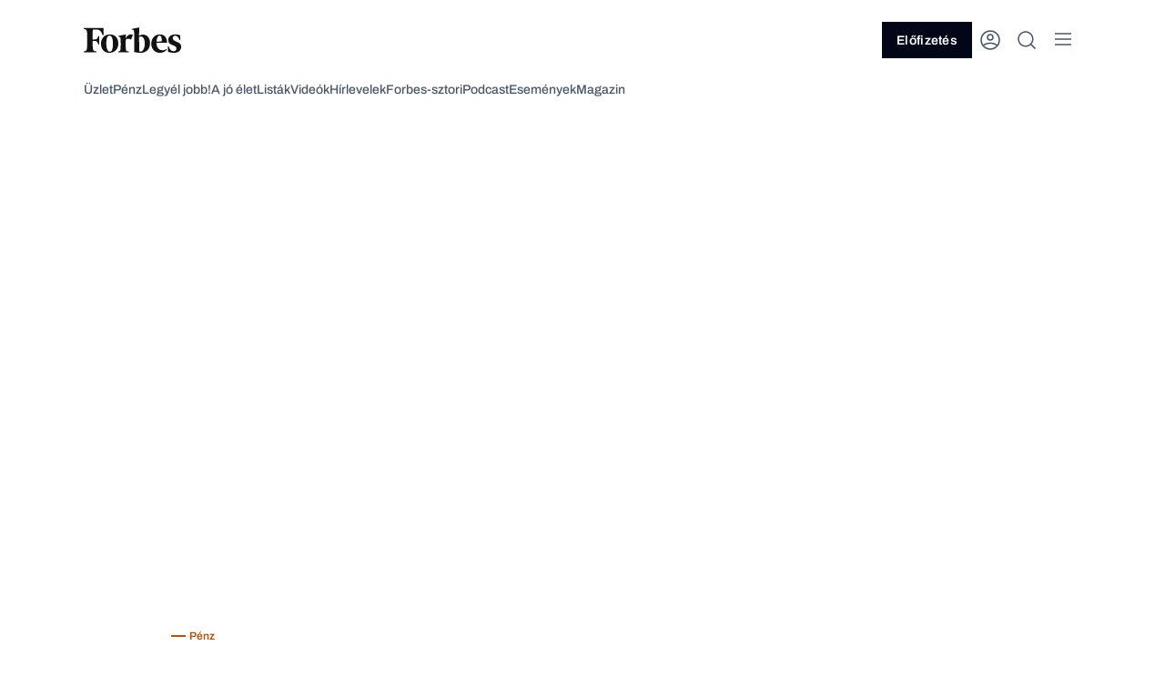

--- FILE ---
content_type: text/html; charset=UTF-8
request_url: https://forbes.hu/penz/penzugyi-celok-az-uj-ev-minden-honapjara-2018-az-egesz-eletedet-megvaltoztathatja/
body_size: 31198
content:
<!doctype html>
<html class="forbes-frontend" lang="hu">

<head>
	<meta charset="UTF-8">
	<meta name="viewport" content="width=device-width, initial-scale=1">
	<meta name="format-detection" content="telephone=no">
		<link rel="profile" href="https://gmpg.org/xfn/11">
	<link rel="icon" type="image/png" href="https://forbes.hu/wp-content/themes/frontend/assets/icons/favicon-32x32.png"
		  sizes="32x32">
	<link rel="icon" type="image/png" href="https://forbes.hu/wp-content/themes/frontend/assets/icons/favicon-16x16.png"
		  sizes="16x16">

	<!-- Pass constants to window -->
	<script>
				window.AI_API_URL = "https:\/\/ai.forbes.hu\/api\/v1";
						window.FEATURE_TOGGLE_MY_ACCOUNT = true;
			</script>

	<script>
		window.forbesTranslations = {};

		window.forbesCustomLeaderboardAdSlot = null;
	</script>

	<!-- Include Seznam scripts for CZ sites -->
	
	
		<!-- Google Tag Manager -->
		<script>
			(function(w, d, s, l, i) {
				w[l] = w[l] || [];
				w[l].push({ 'gtm.start': new Date().getTime(), event: 'gtm.js' });
				var f = d.getElementsByTagName(s)[0],
					j = d.createElement(s)
										, dl = l != 'dataLayer' ? '&l=' + l : ''
					;
				j.async = true;
				j.src = 'https://www.googletagmanager.com/gtm.js?id=GTM-W3D59T7' + dl;
				f.parentNode.insertBefore(j, f);
			})(window, document, 'script', 'dataLayer', 'GTM-W3D59T7');
		</script>
		<!-- End Google Tag Manager -->

		
	<meta name='robots' content='index, follow, max-image-preview:large, max-snippet:-1, max-video-preview:-1' />

	<!-- This site is optimized with the Yoast SEO plugin v23.5 - https://yoast.com/wordpress/plugins/seo/ -->
	<title>Pénzügyi célok az új év minden hónapjára – 2018 az egész életedet megváltoztathatja - Forbes.hu</title>
	<link rel="canonical" href="https://www.forbes.hu/penz/penzugyi-celok-az-uj-ev-minden-honapjara-2018-az-egesz-eletedet-megvaltoztathatja/" />
	<meta property="og:locale" content="hu_HU" />
	<meta property="og:type" content="article" />
	<meta property="og:title" content="Pénzügyi célok az új év minden hónapjára – 2018 az egész életedet megváltoztathatja - Forbes.hu" />
	<meta property="og:description" content="Ha nem csak bejegyzésként maradnak meg a 2018-as naptáradban, akkor idén végre tettél valamit a jövőd anyagi biztonságáért." />
	<meta property="og:url" content="https://www.forbes.hu/penz/penzugyi-celok-az-uj-ev-minden-honapjara-2018-az-egesz-eletedet-megvaltoztathatja/" />
	<meta property="og:site_name" content="Forbes.hu" />
	<meta property="article:published_time" content="2018-01-10T08:49:39+00:00" />
	<meta property="og:image" content="https://cdn.forbes.hu/uploads/2018/01/penz_gyyujtes-slider.webp?r=eyJ3IjoxMjAwLCJxIjo5MCwicyI6ImpwZyIsImgiOjYzMH0%3D" />
	<meta property="og:image:width" content="1100" />
	<meta property="og:image:height" content="450" />
	<meta property="og:image:type" content="image/jpeg" />
	<meta name="author" content="Forbes" />
	<meta name="twitter:card" content="summary_large_image" />
	<meta name="twitter:label1" content="Written by" />
	<meta name="twitter:data1" content="Forbes" />
	<meta name="twitter:label2" content="Est. reading time" />
	<meta name="twitter:data2" content="4 perc" />
	<script type="application/ld+json" class="yoast-schema-graph">{"@context":"https://schema.org","@graph":[{"@type":"WebPage","@id":"https://forbes.hu/penz/penzugyi-celok-az-uj-ev-minden-honapjara-2018-az-egesz-eletedet-megvaltoztathatja/","url":"https://forbes.hu/penz/penzugyi-celok-az-uj-ev-minden-honapjara-2018-az-egesz-eletedet-megvaltoztathatja/","name":"Pénzügyi célok az új év minden hónapjára – 2018 az egész életedet megváltoztathatja - Forbes.hu","isPartOf":{"@id":"https://forbes.hu/#website"},"primaryImageOfPage":{"@id":"https://forbes.hu/penz/penzugyi-celok-az-uj-ev-minden-honapjara-2018-az-egesz-eletedet-megvaltoztathatja/#primaryimage"},"image":{"@id":"https://forbes.hu/penz/penzugyi-celok-az-uj-ev-minden-honapjara-2018-az-egesz-eletedet-megvaltoztathatja/#primaryimage"},"thumbnailUrl":"https://cdn.forbes.hu/uploads/2018/01/penz_gyyujtes-slider.webp?r=eyJ3IjoyMDQ4LCJxIjo5MCwicyI6ImpwZyJ9","datePublished":"2018-01-10T08:49:39+00:00","dateModified":"2018-01-10T08:49:39+00:00","author":{"@id":"https://forbes.hu/#/schema/person/2ca7afd223ab71a5dfa805f99bdd8c3d"},"breadcrumb":{"@id":"https://forbes.hu/penz/penzugyi-celok-az-uj-ev-minden-honapjara-2018-az-egesz-eletedet-megvaltoztathatja/#breadcrumb"},"inLanguage":"hu","potentialAction":[{"@type":"ReadAction","target":["https://forbes.hu/penz/penzugyi-celok-az-uj-ev-minden-honapjara-2018-az-egesz-eletedet-megvaltoztathatja/"]}]},{"@type":"ImageObject","inLanguage":"hu","@id":"https://forbes.hu/penz/penzugyi-celok-az-uj-ev-minden-honapjara-2018-az-egesz-eletedet-megvaltoztathatja/#primaryimage","url":"https://cdn.forbes.hu/uploads/2018/01/penz_gyyujtes-slider.webp?r=eyJ3IjoyMDQ4LCJxIjo5MCwicyI6ImpwZyJ9","contentUrl":"https://cdn.forbes.hu/uploads/2018/01/penz_gyyujtes-slider.webp?r=eyJ3IjoyMDQ4LCJxIjo5MCwicyI6ImpwZyJ9","width":1100,"height":450},{"@type":"BreadcrumbList","@id":"https://forbes.hu/penz/penzugyi-celok-az-uj-ev-minden-honapjara-2018-az-egesz-eletedet-megvaltoztathatja/#breadcrumb","itemListElement":[{"@type":"ListItem","position":1,"name":"Home","item":"https://forbes.hu/"},{"@type":"ListItem","position":2,"name":"Pénzügyi célok az új év minden hónapjára – 2018 az egész életedet megváltoztathatja"}]},{"@type":"WebSite","@id":"https://forbes.hu/#website","url":"https://forbes.hu/","name":"Forbes.hu","description":"","potentialAction":[{"@type":"SearchAction","target":{"@type":"EntryPoint","urlTemplate":"https://forbes.hu/?s={search_term_string}"},"query-input":{"@type":"PropertyValueSpecification","valueRequired":true,"valueName":"search_term_string"}}],"inLanguage":"hu"},{"@type":"Person","@id":"https://forbes.hu/#/schema/person/2ca7afd223ab71a5dfa805f99bdd8c3d","name":"Forbes","image":{"@type":"ImageObject","inLanguage":"hu","@id":"https://forbes.hu/#/schema/person/image/","url":"https://secure.gravatar.com/avatar/12a8c1e5a07d7fee820f0d7d9c0abece?s=96&d=retro&r=g","contentUrl":"https://secure.gravatar.com/avatar/12a8c1e5a07d7fee820f0d7d9c0abece?s=96&d=retro&r=g","caption":"Forbes"},"url":"https://forbes.hu/szerzok/forbes/"}]}</script>
	<!-- / Yoast SEO plugin. -->


<link rel='dns-prefetch' href='//forbes.hu' />
<link rel='dns-prefetch' href='//securepubads.g.doubleclick.net' />
<link rel='dns-prefetch' href='//forbes.cz' />
<link rel='dns-prefetch' href='//cdn.forbes.hu' />
<link rel="alternate" type="application/rss+xml" title="Forbes.hu &raquo; Pénzügyi célok az új év minden hónapjára – 2018 az egész életedet megváltoztathatja hozzászólás hírcsatorna" href="https://forbes.hu/penz/penzugyi-celok-az-uj-ev-minden-honapjara-2018-az-egesz-eletedet-megvaltoztathatja/feed/" />
<script type="text/javascript">
/* <![CDATA[ */
window._wpemojiSettings = {"baseUrl":"https:\/\/s.w.org\/images\/core\/emoji\/15.0.3\/72x72\/","ext":".png","svgUrl":"https:\/\/s.w.org\/images\/core\/emoji\/15.0.3\/svg\/","svgExt":".svg","source":{"concatemoji":"https:\/\/forbes.hu\/wp-includes\/js\/wp-emoji-release.min.js?ver=6.6.2"}};
/*! This file is auto-generated */
!function(i,n){var o,s,e;function c(e){try{var t={supportTests:e,timestamp:(new Date).valueOf()};sessionStorage.setItem(o,JSON.stringify(t))}catch(e){}}function p(e,t,n){e.clearRect(0,0,e.canvas.width,e.canvas.height),e.fillText(t,0,0);var t=new Uint32Array(e.getImageData(0,0,e.canvas.width,e.canvas.height).data),r=(e.clearRect(0,0,e.canvas.width,e.canvas.height),e.fillText(n,0,0),new Uint32Array(e.getImageData(0,0,e.canvas.width,e.canvas.height).data));return t.every(function(e,t){return e===r[t]})}function u(e,t,n){switch(t){case"flag":return n(e,"\ud83c\udff3\ufe0f\u200d\u26a7\ufe0f","\ud83c\udff3\ufe0f\u200b\u26a7\ufe0f")?!1:!n(e,"\ud83c\uddfa\ud83c\uddf3","\ud83c\uddfa\u200b\ud83c\uddf3")&&!n(e,"\ud83c\udff4\udb40\udc67\udb40\udc62\udb40\udc65\udb40\udc6e\udb40\udc67\udb40\udc7f","\ud83c\udff4\u200b\udb40\udc67\u200b\udb40\udc62\u200b\udb40\udc65\u200b\udb40\udc6e\u200b\udb40\udc67\u200b\udb40\udc7f");case"emoji":return!n(e,"\ud83d\udc26\u200d\u2b1b","\ud83d\udc26\u200b\u2b1b")}return!1}function f(e,t,n){var r="undefined"!=typeof WorkerGlobalScope&&self instanceof WorkerGlobalScope?new OffscreenCanvas(300,150):i.createElement("canvas"),a=r.getContext("2d",{willReadFrequently:!0}),o=(a.textBaseline="top",a.font="600 32px Arial",{});return e.forEach(function(e){o[e]=t(a,e,n)}),o}function t(e){var t=i.createElement("script");t.src=e,t.defer=!0,i.head.appendChild(t)}"undefined"!=typeof Promise&&(o="wpEmojiSettingsSupports",s=["flag","emoji"],n.supports={everything:!0,everythingExceptFlag:!0},e=new Promise(function(e){i.addEventListener("DOMContentLoaded",e,{once:!0})}),new Promise(function(t){var n=function(){try{var e=JSON.parse(sessionStorage.getItem(o));if("object"==typeof e&&"number"==typeof e.timestamp&&(new Date).valueOf()<e.timestamp+604800&&"object"==typeof e.supportTests)return e.supportTests}catch(e){}return null}();if(!n){if("undefined"!=typeof Worker&&"undefined"!=typeof OffscreenCanvas&&"undefined"!=typeof URL&&URL.createObjectURL&&"undefined"!=typeof Blob)try{var e="postMessage("+f.toString()+"("+[JSON.stringify(s),u.toString(),p.toString()].join(",")+"));",r=new Blob([e],{type:"text/javascript"}),a=new Worker(URL.createObjectURL(r),{name:"wpTestEmojiSupports"});return void(a.onmessage=function(e){c(n=e.data),a.terminate(),t(n)})}catch(e){}c(n=f(s,u,p))}t(n)}).then(function(e){for(var t in e)n.supports[t]=e[t],n.supports.everything=n.supports.everything&&n.supports[t],"flag"!==t&&(n.supports.everythingExceptFlag=n.supports.everythingExceptFlag&&n.supports[t]);n.supports.everythingExceptFlag=n.supports.everythingExceptFlag&&!n.supports.flag,n.DOMReady=!1,n.readyCallback=function(){n.DOMReady=!0}}).then(function(){return e}).then(function(){var e;n.supports.everything||(n.readyCallback(),(e=n.source||{}).concatemoji?t(e.concatemoji):e.wpemoji&&e.twemoji&&(t(e.twemoji),t(e.wpemoji)))}))}((window,document),window._wpemojiSettings);
/* ]]> */
</script>
<style id='wp-emoji-styles-inline-css' type='text/css'>

	img.wp-smiley, img.emoji {
		display: inline !important;
		border: none !important;
		box-shadow: none !important;
		height: 1em !important;
		width: 1em !important;
		margin: 0 0.07em !important;
		vertical-align: -0.1em !important;
		background: none !important;
		padding: 0 !important;
	}
</style>
<link rel='stylesheet' id='wp-block-library-css' href='https://forbes.hu/wp-includes/css/dist/block-library/style.min.css?ver=6.6.2' type='text/css' media='all' />
<style id='global-styles-inline-css' type='text/css'>
:root{--wp--preset--aspect-ratio--square: 1;--wp--preset--aspect-ratio--4-3: 4/3;--wp--preset--aspect-ratio--3-4: 3/4;--wp--preset--aspect-ratio--3-2: 3/2;--wp--preset--aspect-ratio--2-3: 2/3;--wp--preset--aspect-ratio--16-9: 16/9;--wp--preset--aspect-ratio--9-16: 9/16;--wp--preset--color--black: #000000;--wp--preset--color--cyan-bluish-gray: #abb8c3;--wp--preset--color--white: #ffffff;--wp--preset--color--pale-pink: #f78da7;--wp--preset--color--vivid-red: #cf2e2e;--wp--preset--color--luminous-vivid-orange: #ff6900;--wp--preset--color--luminous-vivid-amber: #fcb900;--wp--preset--color--light-green-cyan: #7bdcb5;--wp--preset--color--vivid-green-cyan: #00d084;--wp--preset--color--pale-cyan-blue: #8ed1fc;--wp--preset--color--vivid-cyan-blue: #0693e3;--wp--preset--color--vivid-purple: #9b51e0;--wp--preset--color--text-primary: var(--color-text-primary);--wp--preset--color--text-secondary: var(--color-text-secondary);--wp--preset--color--text-brand: var(--color-text-brand);--wp--preset--color--text-success: var(--color-text-success);--wp--preset--color--text-error: var(--color-text-error);--wp--preset--color--text-primary-invert: var(--color-text-primary-invert);--wp--preset--color--text-secondary-invert: var(--color-text-secondary-invert);--wp--preset--color--surface-primary: var(--color-surface-primary);--wp--preset--color--surface-primary-invert: var(--color-surface-primary-invert);--wp--preset--color--surface-secondary: var(--color-surface-secondary);--wp--preset--color--surface-secondary-invert: var(--color-surface-secondary-invert);--wp--preset--color--surface-tertiary: var(--color-surface-tertiary);--wp--preset--color--surface-tertiary-invert: var(--color-surface-tertiary-invert);--wp--preset--color--surface-invert: var(--color-surface-invert);--wp--preset--color--surface-icon: var(--color-surface-icon);--wp--preset--color--surface-program-premium: var(--color-surface-program-premium);--wp--preset--color--surface-program-standard: var(--color-surface-program-standard);--wp--preset--color--surface-brand-light: var(--color-surface-brand-light);--wp--preset--color--surface-brand-dark: var(--color-surface-brand-dark);--wp--preset--color--surface-accent-blue: var(--color-surface-accent-blue);--wp--preset--color--surface-accent-emerald: var(--color-surface-accent-emerald);--wp--preset--color--surface-accent-rose: var(--color-surface-accent-rose);--wp--preset--color--icon-primary: var(--color-icon-primary);--wp--preset--color--icon-primary-invert: var(--color-icon-primary-invert);--wp--preset--color--icon-secondary: var(--color-icon-secondary);--wp--preset--color--icon-secondary-invert: var(--color-icon-secondary-invert);--wp--preset--color--icon-on-light: var(--color-icon-onLight);--wp--preset--color--icon-on-light-invert: var(--color-icon-onLight-invert);--wp--preset--color--icon-on-dark: var(--color-icon-onDark);--wp--preset--color--icon-on-dark-invert: var(--color-icon-onDark-invert);--wp--preset--color--button-primary: var(--color-button-primary);--wp--preset--color--button-secondary: var(--color-button-secondary);--wp--preset--color--button-primary-pressed: var(--color-button-primary-pressed);--wp--preset--color--button-secondary-pressed: var(--color-button-secondary-pressed);--wp--preset--color--button-primary-disabled: var(--color-button-primary-disabled);--wp--preset--color--button-secondary-disabled: var(--color-button-secondary-disabled);--wp--preset--color--button-secondary-disabled-invert: var(--color-button-secondary-disabled-invert);--wp--preset--color--button-primary-invert: var(--color-button-primary-invert);--wp--preset--color--link-default: var(--color-link-default);--wp--preset--color--link-hover: var(--color-link-hover);--wp--preset--color--link-hover-invert: var(--color-link-hover-invert);--wp--preset--color--link-visited: var(--color-link-visited);--wp--preset--color--link-life-hover: var(--color-link-life-hover);--wp--preset--color--link-life-visisted: var(--color-link-life-visisted);--wp--preset--color--link-status-success-default: var(--color-link-status-success-default);--wp--preset--color--link-status-success-hover: var(--color-link-status-success-hover);--wp--preset--color--link-status-alert-default: var(--color-link-status-alert-default);--wp--preset--color--link-status-alert-hover: var(--color-link-status-alert-hover);--wp--preset--color--tag-default: var(--color-tag-default);--wp--preset--color--tag-default-invert: var(--color-tag-default-invert);--wp--preset--color--tag-hover: var(--color-tag-hover);--wp--preset--color--tag-life-default: var(--color-tag-life-default);--wp--preset--color--tag-life-hover: var(--color-tag-life-hover);--wp--preset--color--input-border-default: var(--color-input-border-default);--wp--preset--color--input-border-hover: var(--color-input-border-hover);--wp--preset--color--input-border-active: var(--color-input-border-active);--wp--preset--color--input-border-success: var(--color-input-border-success);--wp--preset--color--input-border-error: var(--color-input-border-error);--wp--preset--color--divider: var(--color-divider);--wp--preset--color--divider-invert: var(--color-divider-invert);--wp--preset--color--other-slate-foreground: var(--color-other-slate-foreground);--wp--preset--color--other-slate-background: var(--color-other-slate-background);--wp--preset--color--other-stone-foreground: var(--color-other-stone-foreground);--wp--preset--color--other-stone-background: var(--color-other-stone-background);--wp--preset--color--other-emerald-foreground: var(--color-other-emerald-foreground);--wp--preset--color--other-emerald-background: var(--color-other-emerald-background);--wp--preset--color--other-blue-foreground: var(--color-other-blue-foreground);--wp--preset--color--other-blue-background: var(--color-other-blue-background);--wp--preset--color--other-pink-foreground: var(--color-other-pink-foreground);--wp--preset--color--other-pink-background: var(--color-other-pink-background);--wp--preset--color--surface-secondary-opacity: var(--color-surface-secondary-opacity);--wp--preset--color--post-background: var(--color-post-background);--wp--preset--color--product-background: var(--color-product-background);--wp--preset--color--subscribe-bar-background: var(--color-subscribe-bar-background);--wp--preset--color--subscribe-bar-text: var(--color-subscribe-bar-text);--wp--preset--color--subscribe-bar-button: var(--color-subscribe-bar-button);--wp--preset--color--subscribe-bar-highlight: var(--color-subscribe-bar-highlight);--wp--preset--color--white-darkfixed: var(--color-white-darkfixed);--wp--preset--color--background-darkfixed: var(--color-background-darkfixed);--wp--preset--color--bodytext-darkfixed: var(--color-bodytext-darkfixed);--wp--preset--color--border-darkfixed: var(--color-border-darkfixed);--wp--preset--color--tag-default-darkfixed: var(--color-tag-default-darkfixed);--wp--preset--color--tag-hover-darkfixed: var(--color-tag-hover-darkfixed);--wp--preset--color--tag-life-default-darkfixed: var(--color-tag-life-default-darkfixed);--wp--preset--color--tag-life-hover-darkfixed: var(--color-tag-life-hover-darkfixed);--wp--preset--color--telekom-pink: var(--color-telekom-pink);--wp--preset--color--telekom-teal: var(--color-telekom-teal);--wp--preset--color--telekom-violet: var(--color-telekom-violet);--wp--preset--gradient--vivid-cyan-blue-to-vivid-purple: linear-gradient(135deg,rgba(6,147,227,1) 0%,rgb(155,81,224) 100%);--wp--preset--gradient--light-green-cyan-to-vivid-green-cyan: linear-gradient(135deg,rgb(122,220,180) 0%,rgb(0,208,130) 100%);--wp--preset--gradient--luminous-vivid-amber-to-luminous-vivid-orange: linear-gradient(135deg,rgba(252,185,0,1) 0%,rgba(255,105,0,1) 100%);--wp--preset--gradient--luminous-vivid-orange-to-vivid-red: linear-gradient(135deg,rgba(255,105,0,1) 0%,rgb(207,46,46) 100%);--wp--preset--gradient--very-light-gray-to-cyan-bluish-gray: linear-gradient(135deg,rgb(238,238,238) 0%,rgb(169,184,195) 100%);--wp--preset--gradient--cool-to-warm-spectrum: linear-gradient(135deg,rgb(74,234,220) 0%,rgb(151,120,209) 20%,rgb(207,42,186) 40%,rgb(238,44,130) 60%,rgb(251,105,98) 80%,rgb(254,248,76) 100%);--wp--preset--gradient--blush-light-purple: linear-gradient(135deg,rgb(255,206,236) 0%,rgb(152,150,240) 100%);--wp--preset--gradient--blush-bordeaux: linear-gradient(135deg,rgb(254,205,165) 0%,rgb(254,45,45) 50%,rgb(107,0,62) 100%);--wp--preset--gradient--luminous-dusk: linear-gradient(135deg,rgb(255,203,112) 0%,rgb(199,81,192) 50%,rgb(65,88,208) 100%);--wp--preset--gradient--pale-ocean: linear-gradient(135deg,rgb(255,245,203) 0%,rgb(182,227,212) 50%,rgb(51,167,181) 100%);--wp--preset--gradient--electric-grass: linear-gradient(135deg,rgb(202,248,128) 0%,rgb(113,206,126) 100%);--wp--preset--gradient--midnight: linear-gradient(135deg,rgb(2,3,129) 0%,rgb(40,116,252) 100%);--wp--preset--font-size--small: 13px;--wp--preset--font-size--medium: 20px;--wp--preset--font-size--large: 36px;--wp--preset--font-size--x-large: 42px;--wp--preset--font-size--h-1: 5.2rem;--wp--preset--font-size--h-2: 4.6rem;--wp--preset--font-size--h-3: 3.8rem;--wp--preset--font-size--h-4: 2.8rem;--wp--preset--font-size--h-5: 2.2rem;--wp--preset--font-size--h-6: 1.8rem;--wp--preset--font-size--body: 1.8rem;--wp--preset--font-size--lead: 2rem;--wp--preset--font-size--basic-16: 1.6rem;--wp--preset--font-size--basic-14: 1.4rem;--wp--preset--font-size--tag-text: 1.2rem;--wp--preset--font-size--small-text: 1rem;--wp--preset--font-size--link-20: 2rem;--wp--preset--font-size--link-16: 1.6rem;--wp--preset--font-size--link-14: 1.4rem;--wp--preset--font-family--noto-serif: var(--font-noto-serif);--wp--preset--font-family--archivo: var(--font-archivo);--wp--preset--font-family--jetbrains-mono: var(--font-jetbrains-mono);--wp--preset--spacing--20: 0.44rem;--wp--preset--spacing--30: 0.67rem;--wp--preset--spacing--40: 1rem;--wp--preset--spacing--50: 1.5rem;--wp--preset--spacing--60: 2.25rem;--wp--preset--spacing--70: 3.38rem;--wp--preset--spacing--80: 5.06rem;--wp--preset--shadow--natural: 6px 6px 9px rgba(0, 0, 0, 0.2);--wp--preset--shadow--deep: 12px 12px 50px rgba(0, 0, 0, 0.4);--wp--preset--shadow--sharp: 6px 6px 0px rgba(0, 0, 0, 0.2);--wp--preset--shadow--outlined: 6px 6px 0px -3px rgba(255, 255, 255, 1), 6px 6px rgba(0, 0, 0, 1);--wp--preset--shadow--crisp: 6px 6px 0px rgba(0, 0, 0, 1);--wp--preset--shadow--level-1: var(--box-shadow-level-1);--wp--preset--shadow--level-2: var(--box-shadow-level-2);--wp--preset--shadow--level-3: var(--box-shadow-level-3);--wp--preset--shadow--level-4: var(--box-shadow-level-4);--wp--preset--shadow--level-5: var(--box-shadow-level-5);--wp--preset--shadow--elevation-light-locker: var(--box-shadow-elevation-light-locker);--wp--preset--shadow--elevation-light-level-2: var(--box-shadow-elevation-light-level-2);--wp--preset--shadow--elevation-light-level-3: var(--box-shadow-elevation-light-level-3);--wp--preset--shadow--extra: var(--box-shadow-extra);}:root { --wp--style--global--content-size: 840px;--wp--style--global--wide-size: 1100px; }:where(body) { margin: 0; }.wp-site-blocks > .alignleft { float: left; margin-right: 2em; }.wp-site-blocks > .alignright { float: right; margin-left: 2em; }.wp-site-blocks > .aligncenter { justify-content: center; margin-left: auto; margin-right: auto; }:where(.is-layout-flex){gap: 0.5em;}:where(.is-layout-grid){gap: 0.5em;}.is-layout-flow > .alignleft{float: left;margin-inline-start: 0;margin-inline-end: 2em;}.is-layout-flow > .alignright{float: right;margin-inline-start: 2em;margin-inline-end: 0;}.is-layout-flow > .aligncenter{margin-left: auto !important;margin-right: auto !important;}.is-layout-constrained > .alignleft{float: left;margin-inline-start: 0;margin-inline-end: 2em;}.is-layout-constrained > .alignright{float: right;margin-inline-start: 2em;margin-inline-end: 0;}.is-layout-constrained > .aligncenter{margin-left: auto !important;margin-right: auto !important;}.is-layout-constrained > :where(:not(.alignleft):not(.alignright):not(.alignfull)){max-width: var(--wp--style--global--content-size);margin-left: auto !important;margin-right: auto !important;}.is-layout-constrained > .alignwide{max-width: var(--wp--style--global--wide-size);}body .is-layout-flex{display: flex;}.is-layout-flex{flex-wrap: wrap;align-items: center;}.is-layout-flex > :is(*, div){margin: 0;}body .is-layout-grid{display: grid;}.is-layout-grid > :is(*, div){margin: 0;}body{padding-top: 0px;padding-right: 0px;padding-bottom: 0px;padding-left: 0px;}a:where(:not(.wp-element-button)){text-decoration: underline;}:root :where(.wp-element-button, .wp-block-button__link){background-color: #32373c;border-width: 0;color: #fff;font-family: inherit;font-size: inherit;line-height: inherit;padding: calc(0.667em + 2px) calc(1.333em + 2px);text-decoration: none;}.has-black-color{color: var(--wp--preset--color--black) !important;}.has-cyan-bluish-gray-color{color: var(--wp--preset--color--cyan-bluish-gray) !important;}.has-white-color{color: var(--wp--preset--color--white) !important;}.has-pale-pink-color{color: var(--wp--preset--color--pale-pink) !important;}.has-vivid-red-color{color: var(--wp--preset--color--vivid-red) !important;}.has-luminous-vivid-orange-color{color: var(--wp--preset--color--luminous-vivid-orange) !important;}.has-luminous-vivid-amber-color{color: var(--wp--preset--color--luminous-vivid-amber) !important;}.has-light-green-cyan-color{color: var(--wp--preset--color--light-green-cyan) !important;}.has-vivid-green-cyan-color{color: var(--wp--preset--color--vivid-green-cyan) !important;}.has-pale-cyan-blue-color{color: var(--wp--preset--color--pale-cyan-blue) !important;}.has-vivid-cyan-blue-color{color: var(--wp--preset--color--vivid-cyan-blue) !important;}.has-vivid-purple-color{color: var(--wp--preset--color--vivid-purple) !important;}.has-text-primary-color{color: var(--wp--preset--color--text-primary) !important;}.has-text-secondary-color{color: var(--wp--preset--color--text-secondary) !important;}.has-text-brand-color{color: var(--wp--preset--color--text-brand) !important;}.has-text-success-color{color: var(--wp--preset--color--text-success) !important;}.has-text-error-color{color: var(--wp--preset--color--text-error) !important;}.has-text-primary-invert-color{color: var(--wp--preset--color--text-primary-invert) !important;}.has-text-secondary-invert-color{color: var(--wp--preset--color--text-secondary-invert) !important;}.has-surface-primary-color{color: var(--wp--preset--color--surface-primary) !important;}.has-surface-primary-invert-color{color: var(--wp--preset--color--surface-primary-invert) !important;}.has-surface-secondary-color{color: var(--wp--preset--color--surface-secondary) !important;}.has-surface-secondary-invert-color{color: var(--wp--preset--color--surface-secondary-invert) !important;}.has-surface-tertiary-color{color: var(--wp--preset--color--surface-tertiary) !important;}.has-surface-tertiary-invert-color{color: var(--wp--preset--color--surface-tertiary-invert) !important;}.has-surface-invert-color{color: var(--wp--preset--color--surface-invert) !important;}.has-surface-icon-color{color: var(--wp--preset--color--surface-icon) !important;}.has-surface-program-premium-color{color: var(--wp--preset--color--surface-program-premium) !important;}.has-surface-program-standard-color{color: var(--wp--preset--color--surface-program-standard) !important;}.has-surface-brand-light-color{color: var(--wp--preset--color--surface-brand-light) !important;}.has-surface-brand-dark-color{color: var(--wp--preset--color--surface-brand-dark) !important;}.has-surface-accent-blue-color{color: var(--wp--preset--color--surface-accent-blue) !important;}.has-surface-accent-emerald-color{color: var(--wp--preset--color--surface-accent-emerald) !important;}.has-surface-accent-rose-color{color: var(--wp--preset--color--surface-accent-rose) !important;}.has-icon-primary-color{color: var(--wp--preset--color--icon-primary) !important;}.has-icon-primary-invert-color{color: var(--wp--preset--color--icon-primary-invert) !important;}.has-icon-secondary-color{color: var(--wp--preset--color--icon-secondary) !important;}.has-icon-secondary-invert-color{color: var(--wp--preset--color--icon-secondary-invert) !important;}.has-icon-on-light-color{color: var(--wp--preset--color--icon-on-light) !important;}.has-icon-on-light-invert-color{color: var(--wp--preset--color--icon-on-light-invert) !important;}.has-icon-on-dark-color{color: var(--wp--preset--color--icon-on-dark) !important;}.has-icon-on-dark-invert-color{color: var(--wp--preset--color--icon-on-dark-invert) !important;}.has-button-primary-color{color: var(--wp--preset--color--button-primary) !important;}.has-button-secondary-color{color: var(--wp--preset--color--button-secondary) !important;}.has-button-primary-pressed-color{color: var(--wp--preset--color--button-primary-pressed) !important;}.has-button-secondary-pressed-color{color: var(--wp--preset--color--button-secondary-pressed) !important;}.has-button-primary-disabled-color{color: var(--wp--preset--color--button-primary-disabled) !important;}.has-button-secondary-disabled-color{color: var(--wp--preset--color--button-secondary-disabled) !important;}.has-button-secondary-disabled-invert-color{color: var(--wp--preset--color--button-secondary-disabled-invert) !important;}.has-button-primary-invert-color{color: var(--wp--preset--color--button-primary-invert) !important;}.has-link-default-color{color: var(--wp--preset--color--link-default) !important;}.has-link-hover-color{color: var(--wp--preset--color--link-hover) !important;}.has-link-hover-invert-color{color: var(--wp--preset--color--link-hover-invert) !important;}.has-link-visited-color{color: var(--wp--preset--color--link-visited) !important;}.has-link-life-hover-color{color: var(--wp--preset--color--link-life-hover) !important;}.has-link-life-visisted-color{color: var(--wp--preset--color--link-life-visisted) !important;}.has-link-status-success-default-color{color: var(--wp--preset--color--link-status-success-default) !important;}.has-link-status-success-hover-color{color: var(--wp--preset--color--link-status-success-hover) !important;}.has-link-status-alert-default-color{color: var(--wp--preset--color--link-status-alert-default) !important;}.has-link-status-alert-hover-color{color: var(--wp--preset--color--link-status-alert-hover) !important;}.has-tag-default-color{color: var(--wp--preset--color--tag-default) !important;}.has-tag-default-invert-color{color: var(--wp--preset--color--tag-default-invert) !important;}.has-tag-hover-color{color: var(--wp--preset--color--tag-hover) !important;}.has-tag-life-default-color{color: var(--wp--preset--color--tag-life-default) !important;}.has-tag-life-hover-color{color: var(--wp--preset--color--tag-life-hover) !important;}.has-input-border-default-color{color: var(--wp--preset--color--input-border-default) !important;}.has-input-border-hover-color{color: var(--wp--preset--color--input-border-hover) !important;}.has-input-border-active-color{color: var(--wp--preset--color--input-border-active) !important;}.has-input-border-success-color{color: var(--wp--preset--color--input-border-success) !important;}.has-input-border-error-color{color: var(--wp--preset--color--input-border-error) !important;}.has-divider-color{color: var(--wp--preset--color--divider) !important;}.has-divider-invert-color{color: var(--wp--preset--color--divider-invert) !important;}.has-other-slate-foreground-color{color: var(--wp--preset--color--other-slate-foreground) !important;}.has-other-slate-background-color{color: var(--wp--preset--color--other-slate-background) !important;}.has-other-stone-foreground-color{color: var(--wp--preset--color--other-stone-foreground) !important;}.has-other-stone-background-color{color: var(--wp--preset--color--other-stone-background) !important;}.has-other-emerald-foreground-color{color: var(--wp--preset--color--other-emerald-foreground) !important;}.has-other-emerald-background-color{color: var(--wp--preset--color--other-emerald-background) !important;}.has-other-blue-foreground-color{color: var(--wp--preset--color--other-blue-foreground) !important;}.has-other-blue-background-color{color: var(--wp--preset--color--other-blue-background) !important;}.has-other-pink-foreground-color{color: var(--wp--preset--color--other-pink-foreground) !important;}.has-other-pink-background-color{color: var(--wp--preset--color--other-pink-background) !important;}.has-surface-secondary-opacity-color{color: var(--wp--preset--color--surface-secondary-opacity) !important;}.has-post-background-color{color: var(--wp--preset--color--post-background) !important;}.has-product-background-color{color: var(--wp--preset--color--product-background) !important;}.has-subscribe-bar-background-color{color: var(--wp--preset--color--subscribe-bar-background) !important;}.has-subscribe-bar-text-color{color: var(--wp--preset--color--subscribe-bar-text) !important;}.has-subscribe-bar-button-color{color: var(--wp--preset--color--subscribe-bar-button) !important;}.has-subscribe-bar-highlight-color{color: var(--wp--preset--color--subscribe-bar-highlight) !important;}.has-white-darkfixed-color{color: var(--wp--preset--color--white-darkfixed) !important;}.has-background-darkfixed-color{color: var(--wp--preset--color--background-darkfixed) !important;}.has-bodytext-darkfixed-color{color: var(--wp--preset--color--bodytext-darkfixed) !important;}.has-border-darkfixed-color{color: var(--wp--preset--color--border-darkfixed) !important;}.has-tag-default-darkfixed-color{color: var(--wp--preset--color--tag-default-darkfixed) !important;}.has-tag-hover-darkfixed-color{color: var(--wp--preset--color--tag-hover-darkfixed) !important;}.has-tag-life-default-darkfixed-color{color: var(--wp--preset--color--tag-life-default-darkfixed) !important;}.has-tag-life-hover-darkfixed-color{color: var(--wp--preset--color--tag-life-hover-darkfixed) !important;}.has-telekom-pink-color{color: var(--wp--preset--color--telekom-pink) !important;}.has-telekom-teal-color{color: var(--wp--preset--color--telekom-teal) !important;}.has-telekom-violet-color{color: var(--wp--preset--color--telekom-violet) !important;}.has-black-background-color{background-color: var(--wp--preset--color--black) !important;}.has-cyan-bluish-gray-background-color{background-color: var(--wp--preset--color--cyan-bluish-gray) !important;}.has-white-background-color{background-color: var(--wp--preset--color--white) !important;}.has-pale-pink-background-color{background-color: var(--wp--preset--color--pale-pink) !important;}.has-vivid-red-background-color{background-color: var(--wp--preset--color--vivid-red) !important;}.has-luminous-vivid-orange-background-color{background-color: var(--wp--preset--color--luminous-vivid-orange) !important;}.has-luminous-vivid-amber-background-color{background-color: var(--wp--preset--color--luminous-vivid-amber) !important;}.has-light-green-cyan-background-color{background-color: var(--wp--preset--color--light-green-cyan) !important;}.has-vivid-green-cyan-background-color{background-color: var(--wp--preset--color--vivid-green-cyan) !important;}.has-pale-cyan-blue-background-color{background-color: var(--wp--preset--color--pale-cyan-blue) !important;}.has-vivid-cyan-blue-background-color{background-color: var(--wp--preset--color--vivid-cyan-blue) !important;}.has-vivid-purple-background-color{background-color: var(--wp--preset--color--vivid-purple) !important;}.has-text-primary-background-color{background-color: var(--wp--preset--color--text-primary) !important;}.has-text-secondary-background-color{background-color: var(--wp--preset--color--text-secondary) !important;}.has-text-brand-background-color{background-color: var(--wp--preset--color--text-brand) !important;}.has-text-success-background-color{background-color: var(--wp--preset--color--text-success) !important;}.has-text-error-background-color{background-color: var(--wp--preset--color--text-error) !important;}.has-text-primary-invert-background-color{background-color: var(--wp--preset--color--text-primary-invert) !important;}.has-text-secondary-invert-background-color{background-color: var(--wp--preset--color--text-secondary-invert) !important;}.has-surface-primary-background-color{background-color: var(--wp--preset--color--surface-primary) !important;}.has-surface-primary-invert-background-color{background-color: var(--wp--preset--color--surface-primary-invert) !important;}.has-surface-secondary-background-color{background-color: var(--wp--preset--color--surface-secondary) !important;}.has-surface-secondary-invert-background-color{background-color: var(--wp--preset--color--surface-secondary-invert) !important;}.has-surface-tertiary-background-color{background-color: var(--wp--preset--color--surface-tertiary) !important;}.has-surface-tertiary-invert-background-color{background-color: var(--wp--preset--color--surface-tertiary-invert) !important;}.has-surface-invert-background-color{background-color: var(--wp--preset--color--surface-invert) !important;}.has-surface-icon-background-color{background-color: var(--wp--preset--color--surface-icon) !important;}.has-surface-program-premium-background-color{background-color: var(--wp--preset--color--surface-program-premium) !important;}.has-surface-program-standard-background-color{background-color: var(--wp--preset--color--surface-program-standard) !important;}.has-surface-brand-light-background-color{background-color: var(--wp--preset--color--surface-brand-light) !important;}.has-surface-brand-dark-background-color{background-color: var(--wp--preset--color--surface-brand-dark) !important;}.has-surface-accent-blue-background-color{background-color: var(--wp--preset--color--surface-accent-blue) !important;}.has-surface-accent-emerald-background-color{background-color: var(--wp--preset--color--surface-accent-emerald) !important;}.has-surface-accent-rose-background-color{background-color: var(--wp--preset--color--surface-accent-rose) !important;}.has-icon-primary-background-color{background-color: var(--wp--preset--color--icon-primary) !important;}.has-icon-primary-invert-background-color{background-color: var(--wp--preset--color--icon-primary-invert) !important;}.has-icon-secondary-background-color{background-color: var(--wp--preset--color--icon-secondary) !important;}.has-icon-secondary-invert-background-color{background-color: var(--wp--preset--color--icon-secondary-invert) !important;}.has-icon-on-light-background-color{background-color: var(--wp--preset--color--icon-on-light) !important;}.has-icon-on-light-invert-background-color{background-color: var(--wp--preset--color--icon-on-light-invert) !important;}.has-icon-on-dark-background-color{background-color: var(--wp--preset--color--icon-on-dark) !important;}.has-icon-on-dark-invert-background-color{background-color: var(--wp--preset--color--icon-on-dark-invert) !important;}.has-button-primary-background-color{background-color: var(--wp--preset--color--button-primary) !important;}.has-button-secondary-background-color{background-color: var(--wp--preset--color--button-secondary) !important;}.has-button-primary-pressed-background-color{background-color: var(--wp--preset--color--button-primary-pressed) !important;}.has-button-secondary-pressed-background-color{background-color: var(--wp--preset--color--button-secondary-pressed) !important;}.has-button-primary-disabled-background-color{background-color: var(--wp--preset--color--button-primary-disabled) !important;}.has-button-secondary-disabled-background-color{background-color: var(--wp--preset--color--button-secondary-disabled) !important;}.has-button-secondary-disabled-invert-background-color{background-color: var(--wp--preset--color--button-secondary-disabled-invert) !important;}.has-button-primary-invert-background-color{background-color: var(--wp--preset--color--button-primary-invert) !important;}.has-link-default-background-color{background-color: var(--wp--preset--color--link-default) !important;}.has-link-hover-background-color{background-color: var(--wp--preset--color--link-hover) !important;}.has-link-hover-invert-background-color{background-color: var(--wp--preset--color--link-hover-invert) !important;}.has-link-visited-background-color{background-color: var(--wp--preset--color--link-visited) !important;}.has-link-life-hover-background-color{background-color: var(--wp--preset--color--link-life-hover) !important;}.has-link-life-visisted-background-color{background-color: var(--wp--preset--color--link-life-visisted) !important;}.has-link-status-success-default-background-color{background-color: var(--wp--preset--color--link-status-success-default) !important;}.has-link-status-success-hover-background-color{background-color: var(--wp--preset--color--link-status-success-hover) !important;}.has-link-status-alert-default-background-color{background-color: var(--wp--preset--color--link-status-alert-default) !important;}.has-link-status-alert-hover-background-color{background-color: var(--wp--preset--color--link-status-alert-hover) !important;}.has-tag-default-background-color{background-color: var(--wp--preset--color--tag-default) !important;}.has-tag-default-invert-background-color{background-color: var(--wp--preset--color--tag-default-invert) !important;}.has-tag-hover-background-color{background-color: var(--wp--preset--color--tag-hover) !important;}.has-tag-life-default-background-color{background-color: var(--wp--preset--color--tag-life-default) !important;}.has-tag-life-hover-background-color{background-color: var(--wp--preset--color--tag-life-hover) !important;}.has-input-border-default-background-color{background-color: var(--wp--preset--color--input-border-default) !important;}.has-input-border-hover-background-color{background-color: var(--wp--preset--color--input-border-hover) !important;}.has-input-border-active-background-color{background-color: var(--wp--preset--color--input-border-active) !important;}.has-input-border-success-background-color{background-color: var(--wp--preset--color--input-border-success) !important;}.has-input-border-error-background-color{background-color: var(--wp--preset--color--input-border-error) !important;}.has-divider-background-color{background-color: var(--wp--preset--color--divider) !important;}.has-divider-invert-background-color{background-color: var(--wp--preset--color--divider-invert) !important;}.has-other-slate-foreground-background-color{background-color: var(--wp--preset--color--other-slate-foreground) !important;}.has-other-slate-background-background-color{background-color: var(--wp--preset--color--other-slate-background) !important;}.has-other-stone-foreground-background-color{background-color: var(--wp--preset--color--other-stone-foreground) !important;}.has-other-stone-background-background-color{background-color: var(--wp--preset--color--other-stone-background) !important;}.has-other-emerald-foreground-background-color{background-color: var(--wp--preset--color--other-emerald-foreground) !important;}.has-other-emerald-background-background-color{background-color: var(--wp--preset--color--other-emerald-background) !important;}.has-other-blue-foreground-background-color{background-color: var(--wp--preset--color--other-blue-foreground) !important;}.has-other-blue-background-background-color{background-color: var(--wp--preset--color--other-blue-background) !important;}.has-other-pink-foreground-background-color{background-color: var(--wp--preset--color--other-pink-foreground) !important;}.has-other-pink-background-background-color{background-color: var(--wp--preset--color--other-pink-background) !important;}.has-surface-secondary-opacity-background-color{background-color: var(--wp--preset--color--surface-secondary-opacity) !important;}.has-post-background-background-color{background-color: var(--wp--preset--color--post-background) !important;}.has-product-background-background-color{background-color: var(--wp--preset--color--product-background) !important;}.has-subscribe-bar-background-background-color{background-color: var(--wp--preset--color--subscribe-bar-background) !important;}.has-subscribe-bar-text-background-color{background-color: var(--wp--preset--color--subscribe-bar-text) !important;}.has-subscribe-bar-button-background-color{background-color: var(--wp--preset--color--subscribe-bar-button) !important;}.has-subscribe-bar-highlight-background-color{background-color: var(--wp--preset--color--subscribe-bar-highlight) !important;}.has-white-darkfixed-background-color{background-color: var(--wp--preset--color--white-darkfixed) !important;}.has-background-darkfixed-background-color{background-color: var(--wp--preset--color--background-darkfixed) !important;}.has-bodytext-darkfixed-background-color{background-color: var(--wp--preset--color--bodytext-darkfixed) !important;}.has-border-darkfixed-background-color{background-color: var(--wp--preset--color--border-darkfixed) !important;}.has-tag-default-darkfixed-background-color{background-color: var(--wp--preset--color--tag-default-darkfixed) !important;}.has-tag-hover-darkfixed-background-color{background-color: var(--wp--preset--color--tag-hover-darkfixed) !important;}.has-tag-life-default-darkfixed-background-color{background-color: var(--wp--preset--color--tag-life-default-darkfixed) !important;}.has-tag-life-hover-darkfixed-background-color{background-color: var(--wp--preset--color--tag-life-hover-darkfixed) !important;}.has-telekom-pink-background-color{background-color: var(--wp--preset--color--telekom-pink) !important;}.has-telekom-teal-background-color{background-color: var(--wp--preset--color--telekom-teal) !important;}.has-telekom-violet-background-color{background-color: var(--wp--preset--color--telekom-violet) !important;}.has-black-border-color{border-color: var(--wp--preset--color--black) !important;}.has-cyan-bluish-gray-border-color{border-color: var(--wp--preset--color--cyan-bluish-gray) !important;}.has-white-border-color{border-color: var(--wp--preset--color--white) !important;}.has-pale-pink-border-color{border-color: var(--wp--preset--color--pale-pink) !important;}.has-vivid-red-border-color{border-color: var(--wp--preset--color--vivid-red) !important;}.has-luminous-vivid-orange-border-color{border-color: var(--wp--preset--color--luminous-vivid-orange) !important;}.has-luminous-vivid-amber-border-color{border-color: var(--wp--preset--color--luminous-vivid-amber) !important;}.has-light-green-cyan-border-color{border-color: var(--wp--preset--color--light-green-cyan) !important;}.has-vivid-green-cyan-border-color{border-color: var(--wp--preset--color--vivid-green-cyan) !important;}.has-pale-cyan-blue-border-color{border-color: var(--wp--preset--color--pale-cyan-blue) !important;}.has-vivid-cyan-blue-border-color{border-color: var(--wp--preset--color--vivid-cyan-blue) !important;}.has-vivid-purple-border-color{border-color: var(--wp--preset--color--vivid-purple) !important;}.has-text-primary-border-color{border-color: var(--wp--preset--color--text-primary) !important;}.has-text-secondary-border-color{border-color: var(--wp--preset--color--text-secondary) !important;}.has-text-brand-border-color{border-color: var(--wp--preset--color--text-brand) !important;}.has-text-success-border-color{border-color: var(--wp--preset--color--text-success) !important;}.has-text-error-border-color{border-color: var(--wp--preset--color--text-error) !important;}.has-text-primary-invert-border-color{border-color: var(--wp--preset--color--text-primary-invert) !important;}.has-text-secondary-invert-border-color{border-color: var(--wp--preset--color--text-secondary-invert) !important;}.has-surface-primary-border-color{border-color: var(--wp--preset--color--surface-primary) !important;}.has-surface-primary-invert-border-color{border-color: var(--wp--preset--color--surface-primary-invert) !important;}.has-surface-secondary-border-color{border-color: var(--wp--preset--color--surface-secondary) !important;}.has-surface-secondary-invert-border-color{border-color: var(--wp--preset--color--surface-secondary-invert) !important;}.has-surface-tertiary-border-color{border-color: var(--wp--preset--color--surface-tertiary) !important;}.has-surface-tertiary-invert-border-color{border-color: var(--wp--preset--color--surface-tertiary-invert) !important;}.has-surface-invert-border-color{border-color: var(--wp--preset--color--surface-invert) !important;}.has-surface-icon-border-color{border-color: var(--wp--preset--color--surface-icon) !important;}.has-surface-program-premium-border-color{border-color: var(--wp--preset--color--surface-program-premium) !important;}.has-surface-program-standard-border-color{border-color: var(--wp--preset--color--surface-program-standard) !important;}.has-surface-brand-light-border-color{border-color: var(--wp--preset--color--surface-brand-light) !important;}.has-surface-brand-dark-border-color{border-color: var(--wp--preset--color--surface-brand-dark) !important;}.has-surface-accent-blue-border-color{border-color: var(--wp--preset--color--surface-accent-blue) !important;}.has-surface-accent-emerald-border-color{border-color: var(--wp--preset--color--surface-accent-emerald) !important;}.has-surface-accent-rose-border-color{border-color: var(--wp--preset--color--surface-accent-rose) !important;}.has-icon-primary-border-color{border-color: var(--wp--preset--color--icon-primary) !important;}.has-icon-primary-invert-border-color{border-color: var(--wp--preset--color--icon-primary-invert) !important;}.has-icon-secondary-border-color{border-color: var(--wp--preset--color--icon-secondary) !important;}.has-icon-secondary-invert-border-color{border-color: var(--wp--preset--color--icon-secondary-invert) !important;}.has-icon-on-light-border-color{border-color: var(--wp--preset--color--icon-on-light) !important;}.has-icon-on-light-invert-border-color{border-color: var(--wp--preset--color--icon-on-light-invert) !important;}.has-icon-on-dark-border-color{border-color: var(--wp--preset--color--icon-on-dark) !important;}.has-icon-on-dark-invert-border-color{border-color: var(--wp--preset--color--icon-on-dark-invert) !important;}.has-button-primary-border-color{border-color: var(--wp--preset--color--button-primary) !important;}.has-button-secondary-border-color{border-color: var(--wp--preset--color--button-secondary) !important;}.has-button-primary-pressed-border-color{border-color: var(--wp--preset--color--button-primary-pressed) !important;}.has-button-secondary-pressed-border-color{border-color: var(--wp--preset--color--button-secondary-pressed) !important;}.has-button-primary-disabled-border-color{border-color: var(--wp--preset--color--button-primary-disabled) !important;}.has-button-secondary-disabled-border-color{border-color: var(--wp--preset--color--button-secondary-disabled) !important;}.has-button-secondary-disabled-invert-border-color{border-color: var(--wp--preset--color--button-secondary-disabled-invert) !important;}.has-button-primary-invert-border-color{border-color: var(--wp--preset--color--button-primary-invert) !important;}.has-link-default-border-color{border-color: var(--wp--preset--color--link-default) !important;}.has-link-hover-border-color{border-color: var(--wp--preset--color--link-hover) !important;}.has-link-hover-invert-border-color{border-color: var(--wp--preset--color--link-hover-invert) !important;}.has-link-visited-border-color{border-color: var(--wp--preset--color--link-visited) !important;}.has-link-life-hover-border-color{border-color: var(--wp--preset--color--link-life-hover) !important;}.has-link-life-visisted-border-color{border-color: var(--wp--preset--color--link-life-visisted) !important;}.has-link-status-success-default-border-color{border-color: var(--wp--preset--color--link-status-success-default) !important;}.has-link-status-success-hover-border-color{border-color: var(--wp--preset--color--link-status-success-hover) !important;}.has-link-status-alert-default-border-color{border-color: var(--wp--preset--color--link-status-alert-default) !important;}.has-link-status-alert-hover-border-color{border-color: var(--wp--preset--color--link-status-alert-hover) !important;}.has-tag-default-border-color{border-color: var(--wp--preset--color--tag-default) !important;}.has-tag-default-invert-border-color{border-color: var(--wp--preset--color--tag-default-invert) !important;}.has-tag-hover-border-color{border-color: var(--wp--preset--color--tag-hover) !important;}.has-tag-life-default-border-color{border-color: var(--wp--preset--color--tag-life-default) !important;}.has-tag-life-hover-border-color{border-color: var(--wp--preset--color--tag-life-hover) !important;}.has-input-border-default-border-color{border-color: var(--wp--preset--color--input-border-default) !important;}.has-input-border-hover-border-color{border-color: var(--wp--preset--color--input-border-hover) !important;}.has-input-border-active-border-color{border-color: var(--wp--preset--color--input-border-active) !important;}.has-input-border-success-border-color{border-color: var(--wp--preset--color--input-border-success) !important;}.has-input-border-error-border-color{border-color: var(--wp--preset--color--input-border-error) !important;}.has-divider-border-color{border-color: var(--wp--preset--color--divider) !important;}.has-divider-invert-border-color{border-color: var(--wp--preset--color--divider-invert) !important;}.has-other-slate-foreground-border-color{border-color: var(--wp--preset--color--other-slate-foreground) !important;}.has-other-slate-background-border-color{border-color: var(--wp--preset--color--other-slate-background) !important;}.has-other-stone-foreground-border-color{border-color: var(--wp--preset--color--other-stone-foreground) !important;}.has-other-stone-background-border-color{border-color: var(--wp--preset--color--other-stone-background) !important;}.has-other-emerald-foreground-border-color{border-color: var(--wp--preset--color--other-emerald-foreground) !important;}.has-other-emerald-background-border-color{border-color: var(--wp--preset--color--other-emerald-background) !important;}.has-other-blue-foreground-border-color{border-color: var(--wp--preset--color--other-blue-foreground) !important;}.has-other-blue-background-border-color{border-color: var(--wp--preset--color--other-blue-background) !important;}.has-other-pink-foreground-border-color{border-color: var(--wp--preset--color--other-pink-foreground) !important;}.has-other-pink-background-border-color{border-color: var(--wp--preset--color--other-pink-background) !important;}.has-surface-secondary-opacity-border-color{border-color: var(--wp--preset--color--surface-secondary-opacity) !important;}.has-post-background-border-color{border-color: var(--wp--preset--color--post-background) !important;}.has-product-background-border-color{border-color: var(--wp--preset--color--product-background) !important;}.has-subscribe-bar-background-border-color{border-color: var(--wp--preset--color--subscribe-bar-background) !important;}.has-subscribe-bar-text-border-color{border-color: var(--wp--preset--color--subscribe-bar-text) !important;}.has-subscribe-bar-button-border-color{border-color: var(--wp--preset--color--subscribe-bar-button) !important;}.has-subscribe-bar-highlight-border-color{border-color: var(--wp--preset--color--subscribe-bar-highlight) !important;}.has-white-darkfixed-border-color{border-color: var(--wp--preset--color--white-darkfixed) !important;}.has-background-darkfixed-border-color{border-color: var(--wp--preset--color--background-darkfixed) !important;}.has-bodytext-darkfixed-border-color{border-color: var(--wp--preset--color--bodytext-darkfixed) !important;}.has-border-darkfixed-border-color{border-color: var(--wp--preset--color--border-darkfixed) !important;}.has-tag-default-darkfixed-border-color{border-color: var(--wp--preset--color--tag-default-darkfixed) !important;}.has-tag-hover-darkfixed-border-color{border-color: var(--wp--preset--color--tag-hover-darkfixed) !important;}.has-tag-life-default-darkfixed-border-color{border-color: var(--wp--preset--color--tag-life-default-darkfixed) !important;}.has-tag-life-hover-darkfixed-border-color{border-color: var(--wp--preset--color--tag-life-hover-darkfixed) !important;}.has-telekom-pink-border-color{border-color: var(--wp--preset--color--telekom-pink) !important;}.has-telekom-teal-border-color{border-color: var(--wp--preset--color--telekom-teal) !important;}.has-telekom-violet-border-color{border-color: var(--wp--preset--color--telekom-violet) !important;}.has-vivid-cyan-blue-to-vivid-purple-gradient-background{background: var(--wp--preset--gradient--vivid-cyan-blue-to-vivid-purple) !important;}.has-light-green-cyan-to-vivid-green-cyan-gradient-background{background: var(--wp--preset--gradient--light-green-cyan-to-vivid-green-cyan) !important;}.has-luminous-vivid-amber-to-luminous-vivid-orange-gradient-background{background: var(--wp--preset--gradient--luminous-vivid-amber-to-luminous-vivid-orange) !important;}.has-luminous-vivid-orange-to-vivid-red-gradient-background{background: var(--wp--preset--gradient--luminous-vivid-orange-to-vivid-red) !important;}.has-very-light-gray-to-cyan-bluish-gray-gradient-background{background: var(--wp--preset--gradient--very-light-gray-to-cyan-bluish-gray) !important;}.has-cool-to-warm-spectrum-gradient-background{background: var(--wp--preset--gradient--cool-to-warm-spectrum) !important;}.has-blush-light-purple-gradient-background{background: var(--wp--preset--gradient--blush-light-purple) !important;}.has-blush-bordeaux-gradient-background{background: var(--wp--preset--gradient--blush-bordeaux) !important;}.has-luminous-dusk-gradient-background{background: var(--wp--preset--gradient--luminous-dusk) !important;}.has-pale-ocean-gradient-background{background: var(--wp--preset--gradient--pale-ocean) !important;}.has-electric-grass-gradient-background{background: var(--wp--preset--gradient--electric-grass) !important;}.has-midnight-gradient-background{background: var(--wp--preset--gradient--midnight) !important;}.has-small-font-size{font-size: var(--wp--preset--font-size--small) !important;}.has-medium-font-size{font-size: var(--wp--preset--font-size--medium) !important;}.has-large-font-size{font-size: var(--wp--preset--font-size--large) !important;}.has-x-large-font-size{font-size: var(--wp--preset--font-size--x-large) !important;}.has-h-1-font-size{font-size: var(--wp--preset--font-size--h-1) !important;}.has-h-2-font-size{font-size: var(--wp--preset--font-size--h-2) !important;}.has-h-3-font-size{font-size: var(--wp--preset--font-size--h-3) !important;}.has-h-4-font-size{font-size: var(--wp--preset--font-size--h-4) !important;}.has-h-5-font-size{font-size: var(--wp--preset--font-size--h-5) !important;}.has-h-6-font-size{font-size: var(--wp--preset--font-size--h-6) !important;}.has-body-font-size{font-size: var(--wp--preset--font-size--body) !important;}.has-lead-font-size{font-size: var(--wp--preset--font-size--lead) !important;}.has-basic-16-font-size{font-size: var(--wp--preset--font-size--basic-16) !important;}.has-basic-14-font-size{font-size: var(--wp--preset--font-size--basic-14) !important;}.has-tag-text-font-size{font-size: var(--wp--preset--font-size--tag-text) !important;}.has-small-text-font-size{font-size: var(--wp--preset--font-size--small-text) !important;}.has-link-20-font-size{font-size: var(--wp--preset--font-size--link-20) !important;}.has-link-16-font-size{font-size: var(--wp--preset--font-size--link-16) !important;}.has-link-14-font-size{font-size: var(--wp--preset--font-size--link-14) !important;}.has-noto-serif-font-family{font-family: var(--wp--preset--font-family--noto-serif) !important;}.has-archivo-font-family{font-family: var(--wp--preset--font-family--archivo) !important;}.has-jetbrains-mono-font-family{font-family: var(--wp--preset--font-family--jetbrains-mono) !important;}
:where(.wp-block-post-template.is-layout-flex){gap: 1.25em;}:where(.wp-block-post-template.is-layout-grid){gap: 1.25em;}
:where(.wp-block-columns.is-layout-flex){gap: 2em;}:where(.wp-block-columns.is-layout-grid){gap: 2em;}
:root :where(.wp-block-pullquote){font-size: 1.5em;line-height: 1.6;}
</style>
<link rel='stylesheet' id='frontend-style-css' href='https://forbes.hu/wp-content/themes/frontend/style.css?ver=1768915114' async='async' type='text/css' media='all' />
<link rel='stylesheet' id='tailwind-css' href='https://forbes.hu/wp-content/themes/frontend/tailwind.css?ver=1768915114' async='async' type='text/css' media='all' />
<link rel='stylesheet' id='react-style-css' href='https://forbes.hu/wp-content/themes/frontend/react.css?ver=1768915114' async='async' type='text/css' media='all' />
<link rel='stylesheet' id='frontend-style-non-critical-css' href='https://forbes.hu/wp-content/themes/frontend/style-non-critical.css?ver=1768915114' async='async' type='text/css' media='all' />
<link rel='stylesheet' id='custom-blocks-styles-css' href='https://forbes.hu/wp-content/themes/frontend/blocks.css?ver=1768915114' async='async' type='text/css' media='all' />
<link rel='stylesheet' id='splide-styles-css' href='https://forbes.hu/wp-content/themes/frontend/inc/libraries/splide/splide.css?ver=1768915114' async='async' type='text/css' media='all' />
<link rel='stylesheet' id='my-account-styles-css' href='https://forbes.hu/wp-content/themes/frontend/my-account.css?ver=1768915114' async='async' type='text/css' media='all' />
<link rel='stylesheet' id='single-styles-css' href='https://forbes.hu/wp-content/themes/frontend/single.css?ver=1768915114' async='async' type='text/css' media='all' />
<link rel='stylesheet' id='custom-blocks-non-critical-styles-css' href='https://forbes.hu/wp-content/themes/frontend/blocks-non-critical.css?ver=1768915114' async='async' type='text/css' media='all' />
<link rel='stylesheet' id='swipebox-style-css' href='https://forbes.cz/wp-content/themes/frontend/inc/libraries/swipebox/css/swipebox.min.css?ver=6.6.2' type='text/css' media='all' />
<link rel='stylesheet' id='lity-styles-css' href='https://forbes.cz/wp-content/themes/frontend/inc/libraries/lity/lity.min.css?ver=6.6.2' type='text/css' media='all' />
<link rel='stylesheet' id='dashicons-css' href='https://forbes.cz/wp-includes/css/dashicons.min.css' async='async' type='text/css' media='' />
<link rel='stylesheet' id='dflip-style-css' href='https://forbes.hu/wp-content/plugins/dflip/assets/css/dflip.min.css?ver=2.3.58' type='text/css' media='all' />
<script type="text/javascript" id="jquery-core-js-extra">
/* <![CDATA[ */
var rempBaseUrl = "https:\/\/elofizetes.forbes.hu";
/* ]]> */
</script>
<script type="text/javascript" src="https://forbes.hu/wp-includes/js/jquery/jquery.min.js?ver=3.7.1" id="jquery-core-js"></script>
<script type="text/javascript" src="https://forbes.hu/wp-includes/js/jquery/jquery-migrate.min.js?ver=3.4.1" id="jquery-migrate-js"></script>
<script type="text/javascript" src="https://securepubads.g.doubleclick.net/tag/js/gpt.js?ver=6.6.2&#039; async=&#039;async" id="googleads-js"></script>
<script type="text/javascript" src="https://forbes.hu/wp-content/themes/frontend/minified-js/newsletter.min.js?ver=1768915114" id="newsletter-script-js"></script>
<script type="text/javascript" src="https://forbes.hu/wp-content/themes/frontend/minified-js/google/HUN-ga-custom-tracking.min.js?ver=1768915114" id="ga-custom-tracking-script-js"></script>
<script type="text/javascript" src="https://forbes.hu/wp-content/themes/frontend/minified-js/google/googleads_HU.min.js?ver=1768915114" id="google-ads-script-hu-js"></script>
<link rel="https://api.w.org/" href="https://forbes.hu/wp-json/" /><link rel="alternate" title="JSON" type="application/json" href="https://forbes.hu/wp-json/wp/v2/posts/56105" /><link rel="EditURI" type="application/rsd+xml" title="RSD" href="https://forbes.hu/xmlrpc.php?rsd" />
<meta name="generator" content="WordPress 6.6.2" />
<link rel='shortlink' href='https://forbes.hu/?p=56105' />
<link rel="alternate" title="oEmbed (JSON)" type="application/json+oembed" href="https://forbes.hu/wp-json/oembed/1.0/embed?url=https%3A%2F%2Fforbes.hu%2Fpenz%2Fpenzugyi-celok-az-uj-ev-minden-honapjara-2018-az-egesz-eletedet-megvaltoztathatja%2F" />
<link rel="alternate" title="oEmbed (XML)" type="text/xml+oembed" href="https://forbes.hu/wp-json/oembed/1.0/embed?url=https%3A%2F%2Fforbes.hu%2Fpenz%2Fpenzugyi-celok-az-uj-ev-minden-honapjara-2018-az-egesz-eletedet-megvaltoztathatja%2F&#038;format=xml" />
		<script type="text/javascript">
				(function(c,l,a,r,i,t,y){
					c[a]=c[a]||function(){(c[a].q=c[a].q||[]).push(arguments)};t=l.createElement(r);t.async=1;
					t.src="https://www.clarity.ms/tag/"+i+"?ref=wordpress";y=l.getElementsByTagName(r)[0];y.parentNode.insertBefore(t,y);
				})(window, document, "clarity", "script", "c9jeqmtkhu");
		</script>
				<style type="text/css" id="wp-custom-css">
			.home-category-type-b__slider .splide__list {
height: 100%;
}

.postid-588856 .list-item__detail-key {
	display: none;
}

.single-list .googlead.googlead--roadblock:empty::before {
  display: none;
}

.page-id-495441 a.wp-block-file__button {
	transform: scale(2.5);
	transform-origin: left;
}

.page-id-495441 a.wp-block-file__button:visited {
	color: var(--color-link-default);
}
		</style>
		
	
	<!-- Get all available public newsletter lists, authors, topics -->
	<script type="text/javascript">window.NewsletterLists = {"status":"ok","statusCode":200,"lists":[{"id":4,"code":"espresso","image_url":"https:\/\/cdn.forbes.sk\/uploads\/2024\/09\/forbes-espresso-newsletter-cover-2024.jpeg","preview_url":null,"page_url":"","title":"Forbes Espresso","description":"Olvasd, amit mi olvasunk! Forbes Espresso hetente hatszor az e-mailjeid k\u00f6z\u00f6tt, az internet leg\u00e9rdekesebb cikkeivel, a szerkeszt\u0151s\u00e9g v\u00e1logat\u00e1s\u00e1ban. M\u00e9g j\u00f3, hogy feliratkozol!","mail_type_category_id":1,"default_variant_id":null,"locked":false,"is_multi_variant":false,"sorting":-3,"variants":[],"is_premium":false},{"id":7,"code":"authors","image_url":"","preview_url":"","page_url":"","title":"Follow autora","description":"","mail_type_category_id":3,"default_variant_id":null,"locked":false,"is_multi_variant":true,"sorting":1,"variants":{"84":{"code":"28756","title":"Zsibor\u00e1s Gerg\u0151","id":84,"sorting":1},"85":{"code":"28763","title":"Fekete Emese","id":85,"sorting":2},"86":{"code":"28760","title":"G. T\u00f3th Ilda","id":86,"sorting":3},"87":{"code":"28766","title":"\u00c1cs G\u00e1bor","id":87,"sorting":4},"110":{"code":"28767","title":"G\u00f3lya \u00c1gi","id":110,"sorting":5},"88":{"code":"28768","title":"Kis Judit","id":88,"sorting":6},"89":{"code":"28764","title":"T\u00f3th-B\u00edr\u00f3 Marianna","id":89,"sorting":7},"90":{"code":"28769","title":"Vaszk\u00f3 Iv\u00e1n","id":90,"sorting":8},"91":{"code":"28765","title":"Zombor\u00e1cz Iv\u00e1n","id":91,"sorting":9},"92":{"code":"28770","title":"Maurer Krist\u00f3f","id":92,"sorting":10},"93":{"code":"28757","title":"Kacskovics N\u00e1ndor J\u00e1nos","id":93,"sorting":11},"94":{"code":"28758","title":"Lits Benedek","id":94,"sorting":12},"95":{"code":"28759","title":"Somogyi Szonja","id":95,"sorting":13},"96":{"code":"28762","title":"Bagi L\u00e1szl\u00f3","id":96,"sorting":14},"97":{"code":"28761","title":"Szalai P\u00e9ter","id":97,"sorting":15}},"is_premium":false},{"id":8,"code":"topics","image_url":"","preview_url":"","page_url":"","title":"Follow temy","description":"","mail_type_category_id":4,"default_variant_id":null,"locked":false,"is_multi_variant":true,"sorting":1,"variants":{"98":{"code":"32","title":"A j\u00f3 \u00e9let","id":98,"sorting":1},"99":{"code":"28561","title":"Forbes-sztori","id":99,"sorting":2},"100":{"code":"33","title":"Legy\u00e9l jobb","id":100,"sorting":3},"101":{"code":"26657","title":"Napi c\u00edmlap","id":101,"sorting":4},"102":{"code":"34","title":"\u00dczlet","id":102,"sorting":5},"103":{"code":"31","title":"P\u00e9nz","id":103,"sorting":6},"104":{"code":"28751","title":"H\u00edrek","id":104,"sorting":7},"105":{"code":"26651","title":"Z\u00f6ld","id":105,"sorting":8},"106":{"code":"27500","title":"Women","id":106,"sorting":9},"107":{"code":"26655","title":"Interj\u00fa","id":107,"sorting":10},"108":{"code":"26657","title":"Napi c\u00edmlap","id":108,"sorting":11},"109":{"code":"27228","title":"\u00c1cs vil\u00e1ga","id":109,"sorting":20}},"is_premium":false}]};</script>
	<!-- Print url of default user avatar to window -->
	<script type="text/javascript">window.defaultUserAvatar = "https://forbes.hu/wp-content/themes/frontend/assets/images/forbes-default-user-avatar.svg";</script>
	<!-- Print onboarding text data to window -->
	<script type="text/javascript">window.onboardingFields = {"header_image":"https:\/\/cdn.forbes.hu\/uploads\/2025\/04\/img-account-light3x-1.webp","header_image_dark":"https:\/\/cdn.forbes.hu\/uploads\/2025\/04\/img-account-dark3x-1-2.webp","first_page":{"title":"options\/authentication - first page title","description":"<p>options\/authentication - first page description<\/p>\n"},"second_page":{"title":"options\/authentication - second page title","description":"<p>options\/authentication - second page description<\/p>\n"},"third_page":{"title":"options\/authentication - third page title","description":"<p>options\/authentication - third page description<\/p>\n","home_button_label":"go to home button","my_account_button_label":"go to my account label","my_account_button_link":667438}};</script>
	<!-- Process AutoLogin -->
	<script>
		(() => {
			var urlParams = new URLSearchParams(window.location.search);
			var token = urlParams.get('autologin');
			if (token) {
				var baseUrl = 'https://elofizetes.forbes.hu/';
				var currentUrlWithoutToken = window.location.href.split('?')[0];
				var encodedBackUrl = encodeURIComponent(currentUrlWithoutToken);
				var loginUrl = baseUrl + '/sign/processAutoLogin/' + token + '?back=' + encodedBackUrl;

				document.documentElement.classList.add('no-scroll');
				window.location.href = loginUrl;
			}
		})();
	</script>

	<!-- Pass configuration to React -->
	<script>
		window.crmUrl = 'https://elofizetes.forbes.hu/';
		window.country = 'hu';
		window.baseUri = '/';
	</script>

	
	
	
	<style>
		:root {
			--googlead-text: "▴ Hirdetés";
			--googlead-text-no-arrow: "Hirdetés";
			--googlead-close-text: "X";
		}
	</style>

	
	<script>
		const eventLog = (eventName, event) => {
			if (!event?.slot) {
				console.error('Invalid event or missing slot.');
				return;
			}
			const {
				slot,
			} = event;
			const slotElementId = slot.getSlotElementId();
			const adUnitPath = slot.getAdUnitPath();
			console.log(`${eventName} - ${slotElementId} - ${adUnitPath}`);
		};
		const slotRequested = (event) => {
			eventLog('SlotRequestedEvent', event);
		};
		const slotOnLoad = (event) => {
			eventLog('adSlotEventOnLoad', event);
		};
		const slotResponseReceived = (event) => {
			const {
				slot,
			} = event;
			const responseInfo = slot.getResponseInformation();
			const slotElementId = slot.getSlotElementId();
			if (!responseInfo) {
				console.error('No response information available for slot', slotElementId);
				return;
			}
			eventLog('adSlotEventResponseReceived', event);
			const {
				campaignId,
				creativeId,
				lineItemId,
				sourceAgnosticCreativeId,
				sourceAgnosticLineItemId,
			} = responseInfo;
			console.log(`
				slot el. ID	=> ${slotElementId}
				campaign ID => ${campaignId}
				lineItem ID => ${lineItemId}
				creative ID => ${creativeId}
				SCA ID 		=> ${sourceAgnosticCreativeId} (source agnostic creative ID)
				SCL ID 		=> ${sourceAgnosticLineItemId} (source agnostic lineItem ID)
			`);
		};
		const handleSlotRenderEnded = (event, slot) => {
			const {
				isEmpty,
				campaignId,
				lineItemId,
				creativeId,
				sourceAgnosticCreativeId,
				sourceAgnosticLineItemId,
				size,
				advertiserId,
			} = event;
			const slotId = event.slot.getSlotElementId();
			const creativeSize = typeof size === 'string' ? size.split(',').map((s) => parseInt(s, 10)) :
				size;
			if (creativeSize === null) {
				console.error(`Creative size is not defined for slot [${slotId}]`);
				return;
			}
			console.log(`
				Ad Slot name >> ${slot.configuration.slotName}
				Ad server slot ID >> [${slotId}]
				Ad slot Dom ID >> [${slot.idDOM}]
				Ad Unit path >> [${slot.adUnitPath}]
				Rendered sizes [${size}${creativeSize !== size ? ` -> ${creativeSize}` : ''}]
				Campaign ID  >> [ ${campaignId} ]
				LineItem ID  >> [ ${lineItemId} ]
				Creative ID  >> [ ${creativeId} ]
				Creative ID  >> [ ${sourceAgnosticCreativeId} ] - source agnostic
				LineItem ID  >> [ ${sourceAgnosticLineItemId} ] - source agnostic
				Advertiser ID > [ ${advertiserId} ]
				advertiser >> [ ${slot?.renderEvent?.advertiserId} ]
				isEmpty >> [ ${isEmpty} ]
			`);
		};
		window.googletag = window.googletag || {
			cmd: [],
		};
		const setGamEventListeners = () => {
			const enableLogs = localStorage.getItem('enableGamLogs');
			if (!enableLogs) {
				return;
			}
			googletag.cmd.push(() => {
				googletag.pubads().addEventListener('slotRequested', (event) => slotRequested(
					event));
				googletag.pubads().addEventListener('slotOnload', (event) => slotOnLoad(event));
				googletag.pubads().addEventListener('slotResponseReceived', (event) =>
					slotResponseReceived(event));
				googletag.pubads().addEventListener('slotRenderEnded', (event) => {
					const slot = event.slot;
					if (!slot) {
						console.error('slotRenderEnded: slot is null');
						return;
					}
					handleSlotRenderEnded(event, slot);
				});
			});
		};
		setGamEventListeners();
	</script>


</head>

<body
	class="post-template-default single single-post postid-56105 single-format-standard"	data-hide-ads=""
	data-show-ads=""
>

<!-- Google Tag Manager (noscript) -->
<noscript>
	<iframe src="https://www.googletagmanager.com/ns.html?id=GTM-W3D59T7" height="0" width="0"
			style="display:none;visibility:hidden"></iframe>
</noscript>
<!-- End Google Tag Manager (noscript) -->

	

<script type="text/javascript">
	var pp_gemius_identifier = '.RCaAetGtwMU4f.XJ8G_.6eirjvUCgMIItJwuDNdxRj.a7';
	var pp_gemius_browser_lib_loaded = window['pp_gemius_browser_lib_loaded'] || false;
	var pp_gemius_init_timeout = 2500;
	var pp_gemius_use_cmp = true;
    var pp_gemius_cmp_timeout = 10000;

    function gemius_pending(i) {
      window[i] = window[i] || function () {
        var x =
          window[i + '_pdata'] = window[i + '_pdata'] || [];
        x[x.length] = Array.prototype.slice.call(arguments, 0);
      };
    };

    (function (cmds) {
      var c;
      while (c = cmds.pop()) gemius_pending(c)
    })(['gemius_cmd',
      'gemius_hit', 'gemius_event', 'gemius_init', 'pp_gemius_hit', 'pp_gemius_event',
      'pp_gemius_init']);

    window.pp_gemius_cmd = window.pp_gemius_cmd || window.gemius_cmd;

    (function (d, t) {
      try {
        var gt = d.createElement(t), s = d.getElementsByTagName(t)[0], l =
          'http' + ((location.protocol == 'https:') ? 's' : '');
        gt.setAttribute('async', 'async');
        gt.setAttribute('defer', 'defer');
        gt.src = l + '://gahu.hit.gemius.pl/xgemius.js';
        s.parentNode.insertBefore(gt, s);
      } catch (e) {
      }
    })(document, 'script');
</script>


	<script>
		const redirectUrl = '';
		if (redirectUrl) {
			window.location.href = redirectUrl;
		}
	</script>

<noscript>
	<div class="noscript">
</noscript>

<div class="view-mode">


	
	
		<!-- Google Ad Manager Branding -->
		<div class="gam-branding">

			<div class="gam-branding__placeholder">
				<div class="gam-branding__placeholder-inner"></div>
			</div>

			<div class="gam-branding__ad-container">

				<a href="#"
				   class="gam-branding__top gam-branding__top--a"
				   target="_blank"
				   aria-label="Forbes Branding Ad Top A"></a>
				<a href="#"
				   class="gam-branding__top gam-branding__top--b"
				   target="_blank"
				   aria-label="Forbes Branding Ad Top B"></a>
				<a href="#"
				   class="gam-branding__top gam-branding__top--c"
				   target="_blank"
				   aria-label="Forbes Branding Ad Top C"></a>
				<a href="#" class="gam-branding__left" target="_blank"
				   aria-label="Forbes Branding Ad Left"></a>
				<a href="#" class="gam-branding__right"
				   target="_blank"
				   aria-label="Forbes Branding Ad Right"></a>

			</div>

		</div>

	
	
<section  class="googlead-container googlead-container--leaderboard  top-ads-whitespace">

	<div id="leaderboard-ad" class="googlead h-m--auto h-d--flex h-flex--column h-align-items--center"></div>

</section>



<div class="search-modal ">

	<div class="search ">

		<div class="container search__container">

			<div class="search__header">

				<a class="main-logo" href="/"><img class="main-logo__image h-object-fit--contain" src="https://forbes.hu/wp-content/themes/frontend/assets/logos/default/main.svg" alt="Forbes"><img class="main-logo__image main-logo__image--dark h-object-fit--contain" src="https://forbes.hu/wp-content/themes/frontend/assets/logos/default/main-white.svg" alt="Forbes"></a>
				<button id="search-closer-btn" class="button-icon" aria-label="Close Search">

					<i class="icon icon--cross"></i>

				</button>

			</div>

			<div class="search__body">

				<div class="row">

					<div class="h-col--10 h-col--lg--12 h-offset--1 h-offset--lg--0 h-d--flex h-flex--column">

						<div class="search__text-input-wrapper">

							<input id="search-field" class="search__text-field lead" type="text" placeholder="Keresés" autocomplete="off">

							<button id="search-button" class="search__submit-button button-icon" aria-label="Init Search">

								<i class="icon icon--search"></i>

							</button>

						</div>

					</div>

				</div>

				<div class="row">

					<div class="h-col--10 h-col--lg--12 h-offset--1 h-offset--lg--0 h-d--flex h-flex--column">

						<div id="search-categories-wrapper" class="search__result-categories-wrapper"></div>

					</div>

				</div>

				<div class="row search__results-wrapper">

					<div class="h-col--10 h-col--lg--12 h-offset--1 h-offset--lg--0 h-d--flex h-flex--column">

						<div class="row">

							<div class="h-col--8 h-col--xl--10 h-col--lg--12">

								<div id="search-loading" class="search__loading-wrapper">

									<h4 class="search__loading-text">Keresés…</h4>

								</div>

								<div id="posts-wrapper">

									<div id="author-results" class="search__results"></div>
									<div id="lists-results" class="search__results"></div>
									<div id="search-results" class="search__results"></div>
									<h4 class="search__no-result-text">Nincsen találat, kérem próbáljon meg egy másik kulcsszót!</h4>

									<button id="load-more" class="search__load-more button button--medium button--primary" data-loading="Betöltés...">További cikkek betöltése…</button>

								</div>

							</div>

							<div class="h-col--4 h-d--xl--none">

								<div class="search__ad-container search__ad-container--desktop googlead-container">

									<div id="search-ad-desktop" class="googlead"></div>

								</div>

							</div>

						</div>

					</div>

				</div>

				<div class="row">

					<div class="h-col--10 h-col--lg--12 h-offset--1 h-offset--lg--0 h-d--flex h-flex--column">

						<div id="before-search" class="search__before-search-wrapper">

							<h4>

								Vagy fedezze fel a következő témákat
							</h4>

							
								<div class="search__featured-taxonomies">

									
										
										
											<a href="https://forbes.hu/rovat/uzlet/" class="search__featured-taxonomy link link--small">
												Üzlet											</a>

										
									
										
										
											<a href="https://forbes.hu/rovat/penz/" class="search__featured-taxonomy link link--small">
												Pénz											</a>

										
									
										
										
											<a href="https://forbes.hu/rovat/zold/" class="search__featured-taxonomy link link--small">
												Zöld											</a>

										
									
										
										
											<a href="https://forbes.hu/rovat/legyel-jobb/" class="search__featured-taxonomy link link--small">
												Legyél jobb!											</a>

										
									
								</div>

							
						</div>

					</div>

				</div>

			</div>

		</div>

	</div>

</div>

<header class="navigation ">

    <div class="navigation__background border-b"></div>

	<div class="navigation-wrapper">

		<div class="container">

			
<div class="navigation__top-row h-d--flex h-justify-content--between">

	<a class="main-logo" href="/"><img class="main-logo__image h-object-fit--contain" src="https://forbes.hu/wp-content/themes/frontend/assets/logos/default/main.svg" alt="Forbes"><img class="main-logo__image main-logo__image--dark h-object-fit--contain" src="https://forbes.hu/wp-content/themes/frontend/assets/logos/default/main-white.svg" alt="Forbes"></a>
	<div class="h-d--flex">

		<div class="navigation__icons">

			
				<a  href="https://forbes.hu/elofizetes/" class="button button--medium button--primary navigation__subscription-button">Előfizetés</a>

			
			<div class="navigation__icons-wrapper">

									<div class="navigation__dropdown-wrapper">

						<button id="navigation__user-button-li" style="display:none;"
								class="navigation__user-button navigation__user-button--no-display-name ">
							<img id='menu-user-avatar' class="navigation__user-avatar" src='https://forbes.hu/wp-content/themes/frontend/assets/icons/ds2024/icon-user.svg'
								alt="Felhasználó">
						</button>

						<a id="navigation__user-button-lo" style="display:none;" href="/authentication"
						class="navigation__user-button navigation__user-button--logged-out"aria-label="Bejelentkezés">
							<div id='menu-user-avatar' class="navigation__user-avatar"></div>
						</a>

						<script>
							if (window.crm_user) {
								const loggedInAvatar = document.querySelectorAll("#navigation__user-button-li");

								if (loggedInAvatar) {
									loggedInAvatar.forEach((avatar) => {
										avatar.style.display = "block";
									});
								}
							} else {
								document.getElementById('navigation__user-button-lo').style.display = 'flex';
							}
						</script>

						        <div class="account-dropdown">
            <div class="account-dropdown__header">
                
<div class="navigation__top-row h-d--flex h-justify-content--between">

	<a class="main-logo" href="/"><img class="main-logo__image h-object-fit--contain" src="https://forbes.hu/wp-content/themes/frontend/assets/logos/default/main.svg" alt="Forbes"><img class="main-logo__image main-logo__image--dark h-object-fit--contain" src="https://forbes.hu/wp-content/themes/frontend/assets/logos/default/main-white.svg" alt="Forbes"></a>
	<div class="h-d--flex">

		<div class="navigation__icons">

			
				<a  href="https://forbes.hu/elofizetes/" class="button button--medium button--primary navigation__subscription-button">Előfizetés</a>

			
			<div class="navigation__icons-wrapper">

									<div class="navigation__dropdown-wrapper">

						<button id="navigation__user-button-li" style="display:none;"
								class="navigation__user-button navigation__user-button--no-display-name  navigation__user-button--closer ">
							<img id='menu-user-avatar' class="navigation__user-avatar" src='https://forbes.hu/wp-content/themes/frontend/assets/icons/ds2024/icon-user.svg'
								alt="Felhasználó">
						</button>

						<a id="navigation__user-button-lo" style="display:none;" href="/authentication"
						class="navigation__user-button navigation__user-button--logged-out"aria-label="Bejelentkezés">
							<div id='menu-user-avatar' class="navigation__user-avatar"></div>
						</a>

						<script>
							if (window.crm_user) {
								const loggedInAvatar = document.querySelectorAll("#navigation__user-button-li");

								if (loggedInAvatar) {
									loggedInAvatar.forEach((avatar) => {
										avatar.style.display = "block";
									});
								}
							} else {
								document.getElementById('navigation__user-button-lo').style.display = 'flex';
							}
						</script>

											</div>
				
				
				<button id="handheld-opener-btn" class="navigation__hamburger-icon button-icon" aria-label="Menu">
					<i class="icon icon--menu"></i>
				</button>

			</div>

		</div>

	</div>

</div>
            </div>
            <div class="account-dropdown__body" id="reactAccountDropdownBody">

            </div>
        </div>
        					</div>
				
									<button class="button-icon search-opener-btn" aria-label="Search">
						<i class="icon icon--search"></i>
					</button>
				
				<button id="handheld-opener-btn" class="navigation__hamburger-icon button-icon" aria-label="Menu">
					<i class="icon icon--menu"></i>
				</button>

			</div>

		</div>

	</div>

</div>

			<div class="navigation__bottom-row splide separator-off" aria-label="Splide">
				<div class="splide__arrows">
					<button class="splide__arrow splide__arrow--prev">
						<i class="icon icon--chevron-left"></i>
					</button>
					<button class="splide__arrow splide__arrow--next">
						<i class="icon icon--chevron-right"></i>
					</button>
				</div>

				<div class="navigation__bottom-row-wrapper splide__track">

					<ul class="navigation__bottom-row-inner splide__list">

						
							
								<li class="navigation__menu-item splide__slide" data-menu-id="666">

									<a href="https://forbes.hu/rovat/uzlet/"
									   class="navigation__menu-item-link basic-14 ">
										Üzlet									</a>

								</li>

							
						
							
								<li class="navigation__menu-item splide__slide" data-menu-id="668">

									<a href="https://forbes.hu/rovat/penz/"
									   class="navigation__menu-item-link basic-14 ">
										Pénz									</a>

								</li>

							
						
							
								<li class="navigation__menu-item splide__slide" data-menu-id="667">

									<a href="https://forbes.hu/rovat/legyel-jobb/"
									   class="navigation__menu-item-link basic-14 ">
										Legyél jobb!									</a>

								</li>

							
						
							
								<li class="navigation__menu-item splide__slide" data-menu-id="669">

									<a href="https://forbes.hu/rovat/a-jo-elet/"
									   class="navigation__menu-item-link basic-14 ">
										A jó élet									</a>

								</li>

							
						
							
								<li class="navigation__menu-item splide__slide" data-menu-id="694769">

									<a href="https://forbes.hu/listak-es-extrak/"
									   class="navigation__menu-item-link basic-14 ">
										Listák									</a>

								</li>

							
						
							
								<li class="navigation__menu-item splide__slide" data-menu-id="694768">

									<a href="https://www.youtube.com/@forbesmagyarorszag"
									   class="navigation__menu-item-link basic-14 ">
										Videók									</a>

								</li>

							
						
							
								<li class="navigation__menu-item splide__slide" data-menu-id="705130">

									<a href="https://forbes.hu/hirlevel/"
									   class="navigation__menu-item-link basic-14 ">
										Hírlevelek									</a>

								</li>

							
						
							
								<li class="navigation__menu-item splide__slide" data-menu-id="621643">

									<a href="https://forbes.hu/rovat/forbes-sztori/"
									   class="navigation__menu-item-link basic-14 ">
										Forbes-sztori									</a>

								</li>

							
						
							
								<li class="navigation__menu-item splide__slide" data-menu-id="679413">

									<a href="https://forbes.hu/rovat/podcast/"
									   class="navigation__menu-item-link basic-14 ">
										Podcast									</a>

								</li>

							
						
							
								<li class="navigation__menu-item splide__slide" data-menu-id="555446">

									<a href="https://www.forbes.hu/esemenyek"
									   class="navigation__menu-item-link basic-14 ">
										Események									</a>

								</li>

							
						
							
								<li class="navigation__menu-item splide__slide" data-menu-id="731271">

									<a href="https://forbes.hu/a-nyomtatott-kiadasok-archivuma/#all"
									   class="navigation__menu-item-link basic-14 ">
										Magazin									</a>

								</li>

							
						
					</ul>

				</div>

			</div>

		</div>

		<div class="nav-hover-modals">
			










		</div>
	</div>

	<!-- Handheld menu -->
	
<script>
	window.nightModeLabel = 'Éjszakai mód';
</script>

<div class="drawer-handheld-menu-wrapper">

	<div class="drawer-handheld-menu">

		<div class="main-menu h-d--flex h-flex--column h-justify-content--between">

			<div class="drawer-handheld-menu__container drawer-handheld-menu__header">
				<button class="drawer-handheld-menu-closer-btn button-icon" aria-label="Close Menu">
					<i class="icon icon--cross"></i>
				</button>

			</div>

			<div class="drawer-handheld-menu__container drawer-handheld-menu__main">

				<section class="drawer-handheld-menu__menu">

					    <a href="/authentication/#/mentett-cikkek" class="drawer-handheld-menu__user-wrapper" id="handheld-menu-li" style="display: none;">
        <div class="drawer-handheld-menu__user-info">
            <img id="drawer-menu-user-avatar" class="drawer-handheld-menu__user-avatar"
                src="https://forbes.hu/wp-content/themes/frontend/assets/icons/icon-user-new.png" alt="">
            <h5 id="drawer-menu-user-name" class="drawer-handheld-menu__user-name link link--large link--nodecoration"></h5>
        </div>
        <span id="drawer-menu-user-saved-articles" class="drawer-handheld-menu__user-saved-articles"></span>
    </a>    <div class="drawer-handheld-menu__login-wrapper" id="handheld-menu-lo" style="display: none;">
        <a rel="noopener" href="/authentication" class="drawer-handheld-menu__login link link--large link--nodecoration">
            <div class="drawer-handheld-menu__login-icon-wrapper">
                
            </div>
            Bejelentkezés / Regisztráció
        </a>
    </div>    <div class="drawer-handheld-menu__search-wrapper" id="handheld-menu-search">
        <button class="button-icon search-opener-btn" aria-label="Search">
            <i class="icon icon--search"></i>
        </button>

        <span class="drawer-handheld-menu__search-label link link--large link--nodecoration">Keresés a Forbes oldalán</span>
    </div><script>
    const handheldMeniLi = document.getElementById('handheld-menu-li');
    const handheldMeniLo = document.getElementById('handheld-menu-lo');

    if (window.crm_user) {
        handheldMeniLi.style.display = 'flex';
    } else {
        handheldMeniLo.style.display = 'flex';
    }
</script>
					<ul class="drawer-handheld-menu__menu-item-list drawer-handheld-menu__menu-item-list--simple">

						
															<li class="drawer-handheld-menu__menu-item">

									<a href="#" id="456475" class="link link--large link--nodecoration submenu-opener" data-toggle="collapse" data-target="#submenu456475" aria-expanded="false" aria-controls="submenu456475">
                    <div class="tw:flex tw:items-center tw:gap-x-2">
                      Rovatok                                          </div>
										<span class="submenu-indicator"></span>
									</a>

																			<ul class="submenu collapse" id="submenu456475">
																							<li class="drawer-handheld-menu__menu-item">
                          <a href="https://forbes.hu/rovat/uzlet/" class="link link--large link--nodecoration">
                            <div class="tw:flex tw:items-center tw:gap-x-2">
                              Üzlet                            </div>
                          </a>
												</li>
																							<li class="drawer-handheld-menu__menu-item">
                          <a href="https://forbes.hu/rovat/penz/" class="link link--large link--nodecoration">
                            <div class="tw:flex tw:items-center tw:gap-x-2">
                              Pénz                            </div>
                          </a>
												</li>
																							<li class="drawer-handheld-menu__menu-item">
                          <a href="https://forbes.hu/rovat/legyel-jobb/" class="link link--large link--nodecoration">
                            <div class="tw:flex tw:items-center tw:gap-x-2">
                              Legyél jobb!                            </div>
                          </a>
												</li>
																							<li class="drawer-handheld-menu__menu-item">
                          <a href="https://forbes.hu/rovat/a-jo-elet/" class="link link--large link--nodecoration">
                            <div class="tw:flex tw:items-center tw:gap-x-2">
                              A jó élet                            </div>
                          </a>
												</li>
																							<li class="drawer-handheld-menu__menu-item">
                          <a href="https://forbes.hu/rovat/women/" class="link link--large link--nodecoration">
                            <div class="tw:flex tw:items-center tw:gap-x-2">
                              Women                            </div>
                          </a>
												</li>
																							<li class="drawer-handheld-menu__menu-item">
                          <a href="https://www.youtube.com/@forbesmagyarorszag" class="link link--large link--nodecoration">
                            <div class="tw:flex tw:items-center tw:gap-x-2">
                              Videók                            </div>
                          </a>
												</li>
																							<li class="drawer-handheld-menu__menu-item">
                          <a href="https://forbes.hu/rovat/interju/" class="link link--large link--nodecoration">
                            <div class="tw:flex tw:items-center tw:gap-x-2">
                              Interjú                            </div>
                          </a>
												</li>
																							<li class="drawer-handheld-menu__menu-item">
                          <a href="https://forbes.hu/rovat/napi-cimlap/" class="link link--large link--nodecoration">
                            <div class="tw:flex tw:items-center tw:gap-x-2">
                              Napi címlap                            </div>
                          </a>
												</li>
																							<li class="drawer-handheld-menu__menu-item">
                          <a href="https://forbes.hu/rovat/forbes-sztori/" class="link link--large link--nodecoration">
                            <div class="tw:flex tw:items-center tw:gap-x-2">
                              Forbes-sztori                            </div>
                          </a>
												</li>
																							<li class="drawer-handheld-menu__menu-item">
                          <a href="https://forbes.hu/rovat/podcast/" class="link link--large link--nodecoration">
                            <div class="tw:flex tw:items-center tw:gap-x-2">
                              Podcast                            </div>
                          </a>
												</li>
																					</ul>
																	</li>
							
						
															<li class="drawer-handheld-menu__menu-item">

									<a href="https://forbes.hu/a-nyomtatott-kiadasok-archivuma/" id="682564" class="link link--large link--nodecoration" >
                    <div class="tw:flex tw:items-center tw:gap-x-2">
                      Magazin                                          </div>
										<span class="submenu-indicator"></span>
									</a>

																	</li>
							
						
															<li class="drawer-handheld-menu__menu-item">

									<a href="https://www.forbes.hu/elofizetes" id="456492" class="link link--large link--nodecoration" >
                    <div class="tw:flex tw:items-center tw:gap-x-2">
                      Előfizetés                                          </div>
										<span class="submenu-indicator"></span>
									</a>

																	</li>
							
						
															<li class="drawer-handheld-menu__menu-item">

									<a href="https://forbes.hu/konyvek" id="483759" class="link link--large link--nodecoration" >
                    <div class="tw:flex tw:items-center tw:gap-x-2">
                      Könyvek                                          </div>
										<span class="submenu-indicator"></span>
									</a>

																	</li>
							
						
															<li class="drawer-handheld-menu__menu-item">

									<a href="https://forbes.hu/listak-es-extrak/" id="456487" class="link link--large link--nodecoration" >
                    <div class="tw:flex tw:items-center tw:gap-x-2">
                      Listák és Extrák                                          </div>
										<span class="submenu-indicator"></span>
									</a>

																	</li>
							
						
															<li class="drawer-handheld-menu__menu-item">

									<a href="https://forbes.hu/rovat/tamogatoi-tartalom/" id="456494" class="link link--large link--nodecoration" >
                    <div class="tw:flex tw:items-center tw:gap-x-2">
                      Támogatói tartalom                                          </div>
										<span class="submenu-indicator"></span>
									</a>

																	</li>
							
						
															<li class="drawer-handheld-menu__menu-item">

									<a href="https://www.forbes.hu/esemenyek" id="456491" class="link link--large link--nodecoration" >
                    <div class="tw:flex tw:items-center tw:gap-x-2">
                      Események                                          </div>
										<span class="submenu-indicator"></span>
									</a>

																	</li>
							
						
															<li class="drawer-handheld-menu__menu-item">

									<a href="https://forbes.hu/hirlevel/" id="456495" class="link link--large link--nodecoration" >
                    <div class="tw:flex tw:items-center tw:gap-x-2">
                      Hírlevelek                                          </div>
										<span class="submenu-indicator"></span>
									</a>

																	</li>
							
						
															<li class="drawer-handheld-menu__menu-item">

									<a href="https://elofizetes.forbes.hu/products/shop" id="690058" class="link link--large link--nodecoration" >
                    <div class="tw:flex tw:items-center tw:gap-x-2">
                      Webshop                                          </div>
										<span class="submenu-indicator"></span>
									</a>

																	</li>
							
						
															<li class="drawer-handheld-menu__menu-item">

									<a href="https://forbes.hu/listak-es-extrak/" id="694770" class="link link--large link--nodecoration" >
                    <div class="tw:flex tw:items-center tw:gap-x-2">
                      Listák                                          </div>
										<span class="submenu-indicator"></span>
									</a>

																	</li>
							
						
					</ul>


					<ul class="drawer-handheld-menu__menu-item-list drawer-handheld-menu__menu-item-list--middle">
						
							<li>
								<div id="react-theme-switcher"></div>
							</li>

						
						
							
						
							
						
							
						
							
						
							
						
							
						
							
						
							
						
							
						
							
						
						
					</ul>

				
				</section>

			</div>

			<div class="drawer-handheld-menu__container drawer-handheld-menu__footer">

				<div class="magazine">

					<a class="magazine__image-wrapper" href="">
						<img src="https://cdn.forbes.hu/uploads/2025/12/2601Forbes_cimlap-1.webp?r=eyJ3Ijo0MjAsInEiOjkwLCJzIjoicG5nIiwiaCI6NTc3fQ%3D%3D"
                             alt="Bojár + Fordulópontok 2026"
                             srcset="https://cdn.forbes.hu/uploads/2025/12/2601Forbes_cimlap-1.webp?r=eyJ3Ijo4NDAsInEiOjkwLCJzIjoicG5nIiwiaCI6MTE1NH0%3D 2x"
                             loading="lazy"
                        >
					</a>

					<h4 class="magazine__title">
						Bojár + Fordulópontok 2026					</h4>

					<p class="magazine__label basic-16">
											</p>

					<div class="magazine__excerpt">

						<p class="basic-18">
							Bojár Gábor a selfmade milliárdos, aki sosem félt elmondani, amit gondolt, de mindig nemet mondott a politikának. Mennyire tud autonóm maradni egy önerőből lett milliárdos Magyarországon? Nagyinterjú + és egy kis Amerika, amit Bojár Óbudára hozott. Fordulópontok 2026 &#8211; négy, a maga területén kiváló szakemberrel beszéltük át, mit adott 2025, és milyen fordulópontokat hozhat 2026: [&hellip;]						</p>


					</div>

					<div class="magazine__button-wrapper">
						<button  class="button button--large button--primary after-icon after-icon--arrow button--full-width">Tudj meg többet</button>											</div>

				</div>

			</div>

		</div>

	</div>

	<div class="handheld-overlay"></div>

</div>

</header>


<script>
	window.printPageLink = null;
	window.subscriptionPageSlug = "elofizetes";
	window.renewalPageSlug = "";
	window.renewalPageLink = "";
	window.activateSubPageSlug = "activation-page";
	window.authenticationPageSlug = "authentication";
	window.myAccountPageSlug = "fiokom";
	window.printModalData = {"block_description":""};
	window.premiumModalFields = null;
</script>


			<script>
				window.postData = {
					title: "Pénzügyi célok az új év minden hónapjára – 2018 az egész életedet megváltoztathatja",
					path: "/penz/penzugyi-celok-az-uj-ev-minden-honapjara-2018-az-egesz-eletedet-megvaltoztathatja/",
					author: "Forbes",
					category: "pénz",
					tags: "megtakarítás",
					publishDate: "2018-01-10",
					daysSincePublished: "2932",
					weeksSincePublished: "418",
					articleLength: "558",
					event: "pv",
				}
			</script>
		
<script>
	var postID = '56105';
	var postCategory = '[31]';
</script>

<!-- Make the authors and terms available to the React application -->
<script>
	window.ArticleAuthors = [{"term_id":28755,"name":"Forbes","slug":"forbes","term_group":0,"term_taxonomy_id":29083,"taxonomy":"coauthor","description":"","parent":0,"count":16948,"filter":"raw","url":"https:\/\/forbes.hu\/autor\/forbes","role":["forbes"],"image":"https:\/\/cdn.forbes.hu\/uploads\/2025\/03\/Forbes_Profil_2.png","position":"","email":"","twitter":"","instagram":"","linkedin":"","comment_of_the_day":false}];
	window.ArticleTerms = [{"term_id":31,"name":"P\u00e9nz","slug":"penz","term_group":0,"term_taxonomy_id":31,"taxonomy":"category","description":"","parent":0,"count":5008,"filter":"raw","image":"https:\/\/forbes.hu\/wp-content\/themes\/frontend\/assets\/images\/forbes-topic-default.svg"}];
	window.Magazines = [];
	window.currentPostId = 56105;
</script>


<!-- This is used to block free users from accessing an article -->
<script type="text/javascript">
	window.lockedForFreeUsers = false;
	window.isFreeArticlesFeatureEnabled = true;
	window.isArticleWithoutAds = false;
</script>

<!-- This is used by the React application to fetch AI recommendations -->
<script>
	window.Article = {
    "id": 56105,
    "authors": [
        {
            "term_id": 28755,
            "name": "Forbes",
            "slug": "forbes",
            "term_group": 0,
            "term_taxonomy_id": 29083,
            "taxonomy": "coauthor",
            "description": "",
            "parent": 0,
            "count": 16948,
            "filter": "raw",
            "url": "https:\/\/forbes.hu\/autor\/forbes",
            "role": [
                "forbes"
            ],
            "image": "https:\/\/cdn.forbes.hu\/uploads\/2025\/03\/Forbes_Profil_2.png",
            "position": "",
            "email": "",
            "twitter": "",
            "instagram": "",
            "linkedin": ""
        }
    ],
    "country": "hu",
    "headline": "Pénzügyi célok az új év minden hónapjára – 2018 az egész életedet megváltoztathatja",
    "categoryId": 31,
    "categoryName": "penz",
    "image": {
        "medium": "https:\/\/cdn.forbes.hu\/uploads\/2018\/01\/penz_gyyujtes-slider.webp?r=eyJ3Ijo3NTAsInEiOjkwLCJzIjoianBnIn0%3D",
        "thumbnail": "https:\/\/cdn.forbes.hu\/uploads\/2018\/01\/penz_gyyujtes-slider.webp?r=eyJ3IjoxNTAsInEiOjkwLCJzIjoianBnIn0%3D",
        "thumbnail-square": "https:\/\/cdn.forbes.hu\/uploads\/2018\/01\/penz_gyyujtes-slider.webp?r=eyJ3IjoxMjgsInEiOjkwLCJzIjoianBnIiwiaCI6MTI4fQ%3D%3D"
    },
    "newsletter": {
        "title": "Example title",
        "description": ""
    },
    "publishDate": "2018-01-10",
    "publishDateTimestamp": 1515577779,
    "readTime": " perc",
    "tags": [
        {
            "term_id": 31,
            "name": "Pénz",
            "slug": "penz",
            "term_group": 0,
            "term_taxonomy_id": 31,
            "taxonomy": "category",
            "description": "",
            "parent": 0,
            "count": 5008,
            "filter": "raw",
            "image": "https:\/\/forbes.hu\/wp-content\/themes\/frontend\/assets\/images\/forbes-topic-default.svg"
        }
    ],
    "tag": "Pénz",
    "huTags": [
        {
            "term_id": 1854,
            "name": "megtakarítás",
            "slug": "megtakaritas",
            "term_group": 0,
            "term_taxonomy_id": 1854,
            "taxonomy": "post_tag",
            "description": "",
            "parent": 0,
            "count": 172,
            "filter": "raw"
        }
    ],
    "url": "https:\/\/forbes.hu\/penz\/penzugyi-celok-az-uj-ev-minden-honapjara-2018-az-egesz-eletedet-megvaltoztathatja\/",
    "isLife": false
}</script>


<main data-article-slug="penzugyi-celok-az-uj-ev-minden-honapjara-2018-az-egesz-eletedet-megvaltoztathatja" class="single single--cz" data-postid="56105">
	
	
	<div class="container">

		<div>

			<div class="row">

                <div class="col-12">

					<div class="header">

                        
							<div>
                                <div class="header__image-wrapper">


                                    <img src="https://cdn.forbes.hu/uploads/2018/01/penz_gyyujtes-slider.webp?r=eyJ3IjoxMTEwLCJxIjo5MCwicyI6ImpwZyIsImgiOjYyNH0%3D"
                                         alt="Pénzügyi célok az új év minden hónapjára – 2018 az egész életedet megváltoztathatja"
                                         fetchpriority="high"
                                         srcset="https://cdn.forbes.hu/uploads/2018/01/penz_gyyujtes-slider.webp?r=eyJ3IjoyMjIwLCJxIjo5MCwicyI6ImpwZyIsImgiOjEyNDh9 2x"
                                    >

									
									
								</div>
                                							</div>


						
                        <div class="header__content-wrapper  ">

							<div class="header__content">

                                <div class="header__category-date">
									<a href="https://forbes.hu/rovat/penz/" class="tag-link"><div class="tag tag--link"><div class="tag__text">Pénz</div></div></a>
                                    								</div>

								<h1 class="h3-noto heading">Pénzügyi célok az új év minden hónapjára – 2018 az egész életedet megváltoztathatja</h1>


                                
							</div>

						</div>

					</div>

				</div>

			</div>

            				<div class="row">

                    <div class="col-12 col-lg-7 offset-lg-1">

						<div class="header__author">
							      <div id="reactAuthorBoxTop"></div>
    						</div>

						
					</div>

				</div>

			
		</div>

		<!-- Article body starts -->
		<div class="container-fluid single-post__wrapper" style="padding: 0">

			<div class="row">

				<!-- Article left column -->
                <div class="col-12 col-lg-7 offset-lg-1">

					
                  <div class="body__content-wrapper" style="">

					<!-- This script clones the meta data of the article between the first and second gutenberg block (except breaking news tag)-->
                        						<script>
							document.addEventListener("DOMContentLoaded", function() {
								// Get the container element and the existing article-meta div
								let container = document.querySelector('.gutenberg-content');
								let existingMeta = document.querySelector('.reactArticleMeta');

								// Check if the container and existingMeta are found
								if (container && existingMeta) {
									// Clone the article-meta div
									let clonedMeta = existingMeta.cloneNode(true);

									// Get the first child block inside the container
									let firstBlock = container.children[0];

									// Insert the cloned div right after the first block
									if (firstBlock) {
										container.insertBefore(clonedMeta, firstBlock);
									}
								}
							});
						</script>
					
                        

                        													
                        <div class="gutenberg-content  bold-titles" data-readtime="4">

							<p><strong>Az új év kapcsán új pénzügyi célokat kitűzni nem hülyeség, de ha nem akarsz mindent az első héten megvalósítani, akkor nagyobb eséllyel sikerül betartanod a magadnak tett ígéretedet. Itt van 12 lépés (egy-egy az év minden hónapjára) <a href="https://www.forbes.com/sites/mayakachroolevine/2017/12/30/12-financial-goals-for-each-month-of-2018/2/#2ac94716998e">az amerikai Forbestól</a>. Ha nem csak bejegyzésként maradnak meg a 2018-as naptáradban, akkor biztos lehetsz benne, hogy idén végre tettél valamit a jövőd anyagi biztonságáért.</strong></p>
<ol>
<li><strong>Január: Lőj be egy megtakarítási célt az évre!</strong></li>
</ol>
<p>De ne egyszerűen csak firkálj le egy ambiciózus számot, hanem nézd meg, hogy a bevételeid és kiadásaid fényében milyen megtakarítás reális havonta és az év alatt összesen. Talán ha van egy vágyad, egy konkrét dolog, amire gyűjthetsz, még sikeresebb leszel.</p>
<ol start="2">
<li><strong>Február: Biztosítsd be a vésztartalékodat!</strong></li>
</ol>
<p>Ha még nincs vésztartalékod, akkor ez legyen az 1. pontban összeszedett megtakarításaid elsődleges célja. Jó, ha mindig van annyi pénzed, hogy az legalább 3-6 havi megélhetésedet biztosítsa. Ha családod van, természetesen rájuk is kell gondolnod.</p>
<ol start="3">
<li><strong>Március: Tedd rendbe a nyugdíjügyeidet!</strong></li>
</ol>
<p>Ugyan a nyugdíjkorhatár egyre tovább tolódik, egyszer talán mégis utoléred a pihenés időszakát. Ám mivel a nyugdíjak reálértéke nem különösebben emelkedik (és ez a gazdaság helyzetéből fakadóan azért annyira nem is várható), nem árt, ha gondoskodsz magadról. Miért érdekeljen húszévesen a nyugdíj? Ezt, és néhány jó tanácsot is megtudsz <a href="https://forbes.hu/penz/miert-erdekeljen-huszevesen-a-nyugdij/">korábbi cikkünkből</a>.</p>
<ol start="4">
<li><strong>Április: Tervezz pénztárcabarát pihenést!</strong></li>
</ol>
<p>Lefoglalni egy utazást, és rájönni, hogy valójában többet is megengedhetsz magadnak, mint amit hittél, az egyik legjobb dolog a felnőtt, önálló életmódban. Már el is kezdheted tervezni az idei álomutadat!</p>
<ol start="5">
<li><strong>Május: Kövesd nyomon a költségeidet!</strong></li>
</ol>
<p>Ha nem tudod, mennyit költesz egy hónapban, az erősen akadályozhat a pénzügyi céljaid elérésében. Albérlet, rezsi, egyéb számlák, étkezés, edzőterem-bérlet, Spotify-díj, kávépénz, minden fontos. Könnyen lehet, hogy rájössz, hogy néhány dolog simán elengedhető a megtakarítások javára.</p>
<ol start="6">
<li><strong>Június: Állíts össze egy büdzsét, ami mellett ki tudsz tartani!</strong></li>
</ol>
<p>Belőni egy büdzsét, és belőni egy tartható büdzsét két különböző dolog. Az 5. pont alapján idén olyan célösszeget tűzz ki, ami még motivál is.</p>
<ol start="7">
<li><strong>Július: Keress egy projektet, amibe tényleg szívesen invesztálnál!</strong></li>
</ol>
<p>Mibe fektetnéd a pénzed? Technológia? Részvények? Ingatlan? Kriptopénz? Talán mindegyik, vagy valami teljesen más? A konkrét cél növeli a motivációt, és a jó befektetés jó megtérülést is hozhat.</p>
<ol start="8">
<li><strong>Augusztus: Ha a nyugdíjad már rendben&#8230;</strong></li>
</ol>
<p>&#8230;akkor talán szükséged lesz egy olyan megtakarítási számlára is, amelyet még közeljövőben mozgosíthatsz. Egyébként sem áll néha csekkolni, hogy a megfelelő, a számodra legjobb feltételeket biztosító banknál vagy-e ügyfél.</p>
<ol start="9">
<li><strong>Szeptember: Rendezd az adósságaidat!</strong></li>
</ol>
<p>Ha vannak adósságaid, például a hitelkártyádon, vagy hiteleid, részletfizetéseid, akkor ezek rendezése elsőbbséget kell, hogy élvezzen az idén, hiszen a kamatokkal ezek csak egyre súlyosbodhatnak, amellett, hogy lelki terhet is jelenthetnek.</p>
<ol start="10">
<li><strong>Október: Légy végre okos kártyatulajdonos!</strong></li>
</ol>
<p>Bizonyos bankok prémium szolgáltatásai és bankkártyái értékes egyéb szolgáltatásokat is jelentenek (olykor ezeket pontgyűjtéshez kötik). Érdemes átnézned, hogy van-e ezen szolgáltatások között olyan, ami számodra is valóban hasznos lehet. Talán tudnál élni a lehetőséggel.</p>
<ol start="11">
<li><strong>November: Beszélj a pénzügyeidről a pároddal!</strong></li>
</ol>
<p>Ha már az együttélésnél jártok, talán ideje, hogy közös kasszára térjetek át, vagy legalább nyíltan megbeszéljétek a pénzügyeiteket. Ha már régóta együtt éltek, de van még külön számlátok, vagy olyan megtakarításaitok, amelyekről a másik fél vagy a család nem tud, ezekről is érdemes lehet beszélni. Talán nem árt, ha más is hozzáférhet ezekhez a számlákhoz – persze csak vész esetén. Az adósságaidat se titkold el!</p>
<ol start="12">
<li><strong>December: Tervezz be egy bértárgyalást!</strong></li>
</ol>
<p>Talán eljött a fizetésemelés ideje! Mióta is dolgozol a cégnél? Az általad végzett munka még mindig arányban van a béreddel? Ha nem, akkor gondold át, mit mondhatnál a főnöködnek, és tervezz be egy beszélgetést!</p>
<!-- No email blocks found -->
						</div>

						
						
						
							<div class="below-article">

                
								<div class="reactArticleMeta" data-authors="[{&quot;term_id&quot;:28755,&quot;name&quot;:&quot;Forbes&quot;,&quot;slug&quot;:&quot;forbes&quot;,&quot;term_group&quot;:0,&quot;term_taxonomy_id&quot;:29083,&quot;taxonomy&quot;:&quot;coauthor&quot;,&quot;description&quot;:&quot;&quot;,&quot;parent&quot;:0,&quot;count&quot;:16948,&quot;filter&quot;:&quot;raw&quot;,&quot;url&quot;:&quot;https:\/\/forbes.hu\/autor\/forbes&quot;,&quot;role&quot;:[&quot;forbes&quot;],&quot;image&quot;:&quot;https:\/\/cdn.forbes.hu\/uploads\/2025\/03\/Forbes_Profil_2.png&quot;,&quot;position&quot;:&quot;&quot;,&quot;email&quot;:&quot;&quot;,&quot;twitter&quot;:&quot;&quot;,&quot;instagram&quot;:&quot;&quot;,&quot;linkedin&quot;:&quot;&quot;}]" data-article="{&quot;title&quot;:&quot;P\u00e9nz\u00fcgyi c\u00e9lok az \u00faj \u00e9v minden h\u00f3napj\u00e1ra \u2013 2018 az eg\u00e9sz \u00e9letedet megv\u00e1ltoztathatja&quot;,&quot;url&quot;:&quot;https:\/\/forbes.hu\/penz\/penzugyi-celok-az-uj-ev-minden-honapjara-2018-az-egesz-eletedet-megvaltoztathatja\/&quot;,&quot;description&quot;:&quot;&quot;,&quot;image&quot;:&quot;https:\/\/cdn.forbes.hu\/uploads\/2018\/01\/penz_gyyujtes-slider.webp?r=eyJ3Ijo3NTAsInEiOjkwLCJzIjoianBnIn0%3D&quot;,&quot;thumbnail&quot;:&quot;https:\/\/cdn.forbes.hu\/uploads\/2018\/01\/penz_gyyujtes-slider.webp?r=eyJ3IjoxNTAsInEiOjkwLCJzIjoianBnIn0%3D&quot;,&quot;thumbnailSquare&quot;:&quot;https:\/\/cdn.forbes.hu\/uploads\/2018\/01\/penz_gyyujtes-slider.webp?r=eyJ3IjoxMjgsInEiOjkwLCJzIjoianBnIiwiaCI6MTI4fQ%3D%3D&quot;,&quot;readTime&quot;:&quot; perc&quot;,&quot;publishDate&quot;:&quot;2018. 1. 10.&quot;,&quot;id&quot;:56105,&quot;category&quot;:{&quot;label&quot;:&quot;P\u00e9nz&quot;,&quot;icon&quot;:null,&quot;link&quot;:&quot;https:\/\/forbes.hu\/rovat\/penz\/&quot;},&quot;isPremium&quot;:false}"></div>

                <div class="below-article__terms">
									<div id="reactArticleTermsBox"></div>
								</div>

                <div id="reactAuthorBoxBottom"> </div>
              </div>

						
					</div>

				</div>

				<!-- Article right column for ads -->
				<div class="col-hidden col-lg-4">

					
						<div id="article-sticky-ad" class="googlead justDesktop"></div>
						<div id="article-sticky-ad--secondary" class="googlead justDesktop"></div>

					
				</div>

			</div>

		</div>
	</div>

	<div class="related-posts-wrapper">

					<div class="container">
				
<div
	id="reactAIRecommendation"
	data-strategies=[{&quot;identifier&quot;:&quot;default&quot;,&quot;weight&quot;:100,&quot;perPage&quot;:14,&quot;infinityScrollEnabled&quot;:true}]	data-debug="[]"
></div>
			</div>
		
	</div>
</main>

<div id="react-article-unlocked"></div>

			<script>
		let body = document.querySelector('body');
		body.setAttribute("data-locale", "hu");
	</script>
<script>window.rempClientRequestsLog = [{"url":"newsletters\/lists","method":"GET","timestamp":1768928268.221617,"cache_hit":true,"error":null,"duration":0.001878976821899414}];</script>	<script>
		(function(win, doc) {
			function mock(fn) {
				return function() {
					this._.push([fn, arguments])
				}
			}
			function load(url) {
				var script = doc.createElement("script");
				script.type = "text/javascript";
				script.async = true;
				script.src = url;
				doc.getElementsByTagName("head")[0].appendChild(script);
			}
			win.remplib = win.remplib || {};
			var mockFuncs = {
				campaign: "init",
				tracker: "init trackEvent trackPageview trackCommerce trackTimespent",
				iota: "init"
			};

			Object.keys(mockFuncs).forEach(function (key) {
				if (!win.remplib[key]) {
					var fn, i, funcs = mockFuncs[key].split(" ");
					win.remplib[key] = {_: []};

					for (i = 0; i < funcs.length; i++) {
						fn = funcs[i];
						win.remplib[key][fn] = mock(fn);
					}
				}
			});

			// change URL to location of BEAM remplib.js
			load("https://beam.forbes.hu/assets/lib/js/remplib.js");
			load("https://campaign.forbes.hu/assets/lib/js/remplib.js");
		})(window, document);

		function getCookie(name) {
		  const value = `; ${document.cookie}`;
		  const parts = value.split(`; ${name}=`);
		  if (parts.length === 2) return parts.pop().split(';').shift();
		}

		// configuration
		var rempConfig = {
			// UUIDv4 based REMP BEAM token of appropriate property
			// (see BEAM Admin -> Properties)
			token: "b8cc136f-bccf-4758-be17-13078b1bfe2b",

			// optional, identification of logged user
			// userId: String,

			// optional, flag whether user is currently subscribed to the displayed content
			userSubscribed: false,

			// optional, IDs of currently active subscriptions granting user access
			//subscriptionIds: [String, String, String],

			// optional, this is by default generated by remplib.js library and you don't need to override it
			// browserId: String,

			// optional, controls where cookies (UTM parameters of visit) are stored
			cookieDomain: ".www.forbes.hu",

			// optional, controls which type of storage should be used by default (`local_storage` or `cookie`)
			// default is `local_storage`
			storage: "local_storage",

			// optional, specifies how long to store specific keys in storage (in minutes)
			storageExpiration: {
				// default value (in minutes) for all storage keys if not overriden in `keys`
				"default": 15,
				// specific pairs of key name and life length in minutes
				"keys": {
					"browser_id": 1051200, // 2 years in minutes
					"campaigns": 1051200
				}
			},

			// optional, article details if pageview is on the article
			// article: {
			// 	id: String, // required, ID of article in your CMS
			// 	author_id: String, // optional, name of the author
			// 	category: String, // optional, category/section of the article
			// 	locked: Boolean, // optional, flag whether content was locked at the time of visit for this pageview
			// 	contentType: String, // optional, type of the content, 'article' if not specified or 'feed'
			// 	tags: [String, String, String], // optional, any tags associated with the article
			// 	elementFn: Function // callback returning DOM element containing article content
			// },

			campaign: {
				url: "https://campaign.forbes.hu",
				showtimeExperiment: true,
				variables: {
					email: {
						value: function() {
							return window.crm_user?.user?.email || null
						}
					},
					token: {
						value: function() {
							return getCookie('n_token') || null
						}
					}
				}
			},

			// required, Tracker API specific options
			tracker: {
				// required, URL location of BEAM Tracker
				url: "https://tracker.forbes.hu",

				// optional time spent measuring (disabled by default)
				// if enabled, tracks time spent on current page
				timeSpent: {
					enabled: true, // if enabled, tracks time spent on the webpage
					interval: 5, // optional, frequency of sending tracked progress in seconds (default value 5; interval is progressive and gets prolonged in time)
				},

				// optional, achieved scroll depth tracking (disabled by default)
				readingProgress: {
					enabled: true, // if enabled, tracks achieved scroll depth
					interval: 5 // optional, frequency of sending tracked progress in seconds (default value 5)
				},

				// optional, allows to specify custom referer medium
				// this value overrides implicit referer medium computed from Referer header by tracker
				//refererMedium: "push_notification"
			}
		};

		if(window.crm_user) {
			rempConfig.userId = String(window.crm_user.user.id)
			rempConfig.subscriptionIds = window.crm_user.subscriptions
				.filter(subcription => subcription.id)
				.map(subscription => String(subscription.id))
			rempConfig.userSubscribed = !window.crm_user.access.includes('free')
		}

		const Article= window.Article
		if(typeof Article !== 'undefined') {
			const tags = Article.tags.map(({ name }) => name)
			rempConfig.article = {
				id: String(Article.id), // required, ID of article in your CMS
				author_id: Article.author ? Article.author[0]?.name : null, // optional, name of the author
				category: Article.tag, // optional, category/section of the article
				locked: tags.includes('Premium') && !rempConfig.userSubscribed, // optional, flag whether content was locked at the time of visit for this pageview
				contentType: 'article', // optional, type of the content, 'article' if not specified or 'feed'
				tags: tags, // optional, any tags associated with the article
				elementFn: function(){
					return document.querySelector("div.body__content-wrapper")
				} // callback returning DOM element containing article content
			}
		}

		remplib.tracker.init(rempConfig);
		remplib.campaign.init(rempConfig);
	</script>
	<style>
		.serif {
			font-family: serif;
		}

		.sans-serif {
			font-family: sans-serif;
		}

		/* transitions */

		.remp-banner #preview-close.hidden {
			display: none;
		}

		.remp-banner .fade-enter-active, .fade-leave-active {
			transition: opacity .5s
		}
		.remp-banner .fade-enter,
		.remp-banner .fade-leave-to /* .fade-leave-active in <2.1.8 */ {
			opacity: 0
		}

		.remp-banner .bounce-enter-active {
			animation: bounce linear 0.5s;
			animation-iteration-count: 1;
			transform-origin: 50% 50%;
		}
		@keyframes bounce{
			0% { transform: translate(0px,0px) }
			15% { transform: translate(0px,-25px) }
			30% { transform: translate(0px,0px) }
			45% { transform: translate(0px,-15px) }
			60% { transform: translate(0px,0px) }
			75% {  transform: translate(0px,-5px) }
			100% { transform: translate(0px,0px)  }
		}

		.remp-banner .shake-enter-active{
			animation: shake linear 0.5s;
			animation-iteration-count: 1;
			transform-origin: 50% 50%;
		}
		@keyframes shake{
			0% { transform: translate(0px,0px) }
			10% { transform: translate(-10px,0px) }
			20% { transform: translate(10px,0px) }
			30% { transform: translate(-10px,0px) }
			40% { transform: translate(10px,0px) }
			50% { transform: translate(-10px,0px) }
			60% { transform: translate(10px,0px) }
			70% { transform: translate(-10px,0px) }
			80% { transform: translate(10px,0px) }
			90% { transform: translate(-10px,0px) }
			100% { transform: translate(0px,0px) }
		}

		.remp-banner .fade-in-down-enter-active {
			animation: fadeInDown ease 0.5s;
			animation-iteration-count: 1;
			transform-origin: 50% 50%;
			animation-fill-mode:forwards; /*when the spec is finished*/
		}

		@keyframes fadeInDown{
			0% { opacity: 0;  transform: translate(0px,-25px) }
			100% { opacity: 1; transform: translate(0px,0px) }
		}

		.remp-banner-text-input {
			/* Different fonts display accent characters in different ways,
			 * e.g. putting 'ACUTE ACCENT' unicode char as a accent character on the following letter, therefore treating it as a normal letter accent.
			 *
			 * However, we want to show this to user in text inputs (while designing banner), so he/she is aware this might cause problems in some browsers.
			 * Helvetica font displays 'ACUTE ACCENT' unicode character separately from the following letter.
			 */
			font-family: "Helvetica Neue", Helvetica, Arial, sans-serif
		}
	</style><script type="text/javascript" id="common-script-js-extra">
/* <![CDATA[ */
var ajaxUrlObject = {"url":"https:\/\/forbes.hu\/wp-admin\/admin-ajax.php"};
/* ]]> */
</script>
<script type="text/javascript" src="https://forbes.hu/wp-content/themes/frontend/minified-js/common.min.js?ver=1768915114" id="common-script-js"></script>
<script type="text/javascript" src="https://forbes.hu/wp-content/themes/frontend/minified-js/premium-lock/premium-lock.min.js?ver=1768915114" id="remp-premium-lock-js"></script>
<script type="text/javascript" src="https://forbes.hu/wp-content/themes/frontend/minified-js/remp-api-client.min.js?ver=1768915114" id="remp-api-client-script-js"></script>
<script type="text/javascript" src="https://forbes.hu/wp-content/themes/frontend/inc/libraries/splide/splide.min.js?ver=/var/app/current/wp-content/themes/frontend/inc/libraries/splide/splide.min.js" id="splide-script-js"></script>
<script type="text/javascript" src="https://forbes.hu/wp-content/themes/frontend/inc/libraries/splide/splide-extension-intersection.min.js?ver=/var/app/current/wp-content/themes/frontend/inc/libraries/splide/splide-extension-intersection.min.js" id="splide-extension-script-js"></script>
<script type="text/javascript" id="thank-you-script-js-extra">
/* <![CDATA[ */
var configHelpers = {"DN_REMP_CRM_HOST":"https:\/\/elofizetes.forbes.hu\/"};
/* ]]> */
</script>
<script type="text/javascript" src="https://forbes.hu/wp-content/themes/frontend/minified-js/thank-you.min.js?ver=1768915114" id="thank-you-script-js"></script>
<script type="text/javascript" src="https://forbes.hu/wp-content/themes/frontend/minified-js/remp-banner.min.js?ver=/var/app/current/wp-content/themes/frontend/minified-js/remp-banner.min.js" id="remp-banner-script-js"></script>
<script type="text/javascript" src="https://forbes.hu/wp-content/themes/frontend/assets/js/rtm-injector.js?ver=1768915114" id="rtm-injector-js"></script>
<script type="text/javascript" src="https://forbes.hu/wp-content/themes/frontend/minified-js/notifications/scripts.min.js?ver=1768915114" id="notifications-script-js"></script>
<script type="text/javascript" id="auth-script-js-extra">
/* <![CDATA[ */
var vars = {"translations":{"emailError":"K\u00e9rj\u00fck, adjon meg egy \u00e9rv\u00e9nyes e-mail c\u00edmet.","passwordError":"K\u00e9rj\u00fck, adjon meg egy \u00e9rv\u00e9nyes jelsz\u00f3t."},"myAccountPageLink":"https:\/\/forbes.hu\/fiokom\/"};
/* ]]> */
</script>
<script type="text/javascript" src="https://forbes.hu/wp-content/themes/frontend/minified-js/authentication/scripts.min.js?ver=1768915114" id="auth-script-js"></script>
<script type="text/javascript" src="https://forbes.hu/wp-content/themes/frontend/inc/libraries/lity/lity.min.js?ver=1768915114" id="lity-script-js"></script>
<script type="text/javascript" src="https://forbes.hu/wp-content/themes/frontend/inc/libraries/macy/macy.min.js?ver=1768915114" id="macy-script-js"></script>
<script type="text/javascript" src="https://forbes.hu/wp-content/themes/frontend/minified-js/gutenberg/gallery-script.min.js?ver=1768915114" id="gallery-script-js"></script>
<script type="text/javascript" src="https://forbes.hu/wp-content/themes/frontend/minified-js/pages/single-page.min.js?ver=1768915114" id="single-page-script-js"></script>
<script type="text/javascript" src="https://forbes.hu/wp-content/themes/frontend/minified-js/iframe-resize.min.js?ver=1768915114" id="iframe-resize-js"></script>
<script type="text/javascript" src="https://forbes.hu/wp-content/themes/frontend/inc/libraries/swipebox/js/jquery.swipebox.js?ver=1768915114" id="swipebox-script-js"></script>
<script type="text/javascript" src="https://forbes.hu/wp-content/themes/frontend/minified-js/my-account/account-dropdown/script.min.js?ver=1768915114" id="account-dropwdown-script-js"></script>
<script type="text/javascript" src="https://forbes.hu/wp-content/themes/frontend/minified-js/navigation/script.min.js?ver=1768915114" id="navigation-script-js"></script>
<script type="text/javascript" src="https://forbes.hu/wp-content/themes/frontend/minified-js/footer/script.min.js?ver=1768915114" id="footer-script-js"></script>
<script type="text/javascript" src="https://forbes.hu/wp-content/themes/frontend/minified-js/search/script.min.js?ver=1768915114" id="search-form-scripts-js"></script>
<script type="text/javascript" src="https://forbes.hu/wp-content/themes/frontend/minified-js/social-icons/scripts.min.js?ver=1768915114" id="social-icons-scripts-js"></script>
<script type="text/javascript" src="https://forbes.hu/wp-content/themes/frontend/minified-js/onepage-theme-switcher/scripts.min.js?ver=1768915114" id="theme-switcher-script-js"></script>
<script type="text/javascript" id="HUN-googleanalytics-script-js-extra">
/* <![CDATA[ */
var pageParams = {"category":"P\u00e9nz"};
/* ]]> */
</script>
<script type="text/javascript" src="https://forbes.hu/wp-content/themes/frontend/minified-js/google/HUN-googleanalytics-script.min.js?ver=1768915114" id="HUN-googleanalytics-script-js"></script>
<script type="text/javascript" src="https://forbes.hu/wp-content/themes/frontend/react-app/static/js/main.js?ver=c9127cdc" id="react-app-js"></script>
<script type="text/javascript" src="https://forbes.hu/wp-content/themes/frontend/assets/js/social-login-detection.js?ver=1.0.1" id="social-login-detection-js"></script>
<script type="text/javascript" id="react-data-js-extra">
/* <![CDATA[ */
var wpVars = {"isSingle":"1","postId":"56105","postType":"post","postUrl":"https:\/\/forbes.hu\/penz\/penzugyi-celok-az-uj-ev-minden-honapjara-2018-az-egesz-eletedet-megvaltoztathatja\/","ignoreLastVisited":null,"forbes_my_account_subscription":{"emptyPosts":[{"post_title":"","post_image":false,"post_link":""},{"post_title":"","post_image":false,"post_link":""},{"post_title":"","post_image":false,"post_link":""}],"emptyButtonText":"El\u0151fizet\u00e9s a Forbes Magazinra","emptyButtonLink":"https:\/\/forbes.hu\/elofizetes\/","cancelSubscriptionModalContent":"<p>M\u00f3dos\u00edtania kell a sz\u00e1ll\u00edt\u00e1si vagy szem\u00e9lyes adatait? \u00cdrjon nek\u00fcnk az <a href=\"mailto:elofizetes@forbes.hu\">elofizetes@forbes.hu<\/a> c\u00edmre.<\/p>\n"},"forbes_subscription_activation":{"errorDescription":"<p>Az el\u0151fizet\u00e9s\u00e9t nem siker\u00fclt aktiv\u00e1lni. K\u00e9rj\u00fck, pr\u00f3b\u00e1lja \u00fajra.<\/p>\n<p>Ha a probl\u00e9ma tov\u00e1bbra is fenn\u00e1ll, k\u00fcldj\u00f6n e-mailt a elofizetes@forbes.hu c\u00edmre.<\/p>\n","digitalSuccessDescription":"<p>A magazin mellett, amelyet minden h\u00f3napban a postal\u00e1d\u00e1j\u00e1ba k\u00e9zbes\u00edtenek, a magazin online v\u00e1ltozat\u00e1t is megkapja. Ezt a Forbes.hu fi\u00f3kj\u00e1ban az El\u0151fizet\u00e9sek men\u00fcpontban vagy az oldal men\u00fcj\u00e9ben tal\u00e1lja.<\/p>\n","printSuccessDescription":"<p>M\u00e1r most sok inspir\u00e1l\u00f3 olvasm\u00e1nyra sz\u00e1m\u00edthat.<\/p>\n"},"forbes_my_account_payments":{"unavailableInvoiceDescription":"<p>Ha sz\u00e1ml\u00e1ra van sz\u00fcks\u00e9ged, k\u00e9rlek, \u00edrj nek\u00fcnk a <a href=\"mailto:penzugy@forbes.hu\">penzugy@forbes.hu<\/a> c\u00edmre.<\/p>\n","retryPaymentDescription":"<p>Lehet, hogy helytelen\u00fcl adtad meg az adatokat, lehet, hogy szolg\u00e1ltat\u00e1skimarad\u00e1s t\u00f6rt\u00e9nt, vagy hiba t\u00f6rt\u00e9nt a Forbes r\u00e9sz\u00e9r\u0151l. K\u00e9rlek, pr\u00f3b\u00e1ld meg \u00fajra.<\/p>\n","otherHelpDescription":"<p>Ha a probl\u00e9ma tov\u00e1bbra is fenn\u00e1ll, k\u00e9rlek, \u00edrj nek\u00fcnk az elofizetes@forbes.hu c\u00edmre. K\u00e9rlek, a gyorsabb azonos\u00edt\u00e1s \u00e9rdek\u00e9ben add meg a rendel\u00e9s sz\u00e1m\u00e1t.<\/p>\n"},"forbes_authentication":{"privacyText":"<p>A regisztr\u00e1ci\u00f3val \u00d6n elfogadja a <a href=\"https:\/\/cdn.forbes.hu\/uploads\/2024\/07\/rev_Altalanos_adatkezelesi_tajekoztato_honlapra_Forbes_240715.pdf\">szem\u00e9lyes adatok kezel\u00e9s\u00e9nek felt\u00e9teleit \u00e9s elveit.<\/a><\/p>\n"}};
/* ]]> */
</script>
<script type="text/javascript" src="https://forbes.hu/wp-content/themes/frontend/assets/js/react-data.js?ver=6.6.2" id="react-data-js"></script>
<script type="text/javascript" src="https://forbes.hu/wp-content/plugins/dflip/assets/js/dflip.min.js?ver=2.3.58" id="dflip-script-js"></script>
<script type="text/javascript" src="https://forbes.hu/wp-content/themes/frontend/minified-js/bootstrap/bootstrap.min.js?ver=/var/app/current/wp-content/themes/frontend/minified-js/bootstrap/bootstrap.min.js" id="bootstrap-script-js"></script>
<script type="text/javascript" src="https://forbes.hu/wp-content/themes/frontend/minified-js/bootstrap/popper.min.js?ver=/var/app/current/wp-content/themes/frontend/minified-js/bootstrap/popper.min.js" id="popper-script-js"></script>
<script data-cfasync="false"> var dFlipLocation = "https://forbes.hu/wp-content/plugins/dflip/assets/"; var dFlipWPGlobal = {"text":{"toggleSound":"Turn on\/off Sound","toggleThumbnails":"Toggle Thumbnails","thumbTitle":"Thumbnails","outlineTitle":"Table of Contents","searchTitle":"Search","searchPlaceHolder":"Search","toggleOutline":"Toggle Outline\/Bookmark","previousPage":"Previous Page","nextPage":"Next Page","toggleFullscreen":"Toggle Fullscreen","zoomIn":"Zoom In","zoomOut":"Zoom Out","toggleHelp":"Toggle Help","singlePageMode":"Single Page Mode","doublePageMode":"Double Page Mode","downloadPDFFile":"Download PDF File","gotoFirstPage":"Goto First Page","gotoLastPage":"Goto Last Page","share":"Share","search":"Search","print":"Print","mailSubject":"I wanted you to see this FlipBook","mailBody":"Check out this site {{url}}","loading":"Loading"},"viewerType":"flipbook","mobileViewerType":"reader","moreControls":"pageMode,sound,fullscreen,search","hideControls":"download,share,startPage,endPage","leftControls":"outline,thumbnail","rightControls":"fullScreen,share,download,more","hideShareControls":"","scrollWheel":"false","backgroundColor":"transparent","backgroundImage":"","height":"auto","paddingTop":"20","paddingBottom":"20","paddingLeft":"20","paddingRight":"20","controlsPosition":"bottom","controlsFloating":true,"direction":"1","duration":"800","soundEnable":"false","showDownloadControl":"false","showSearchControl":"true","showPrintControl":"false","enableAnalytics":"false","webgl":"true","hard":"none","autoEnableOutline":"false","autoEnableThumbnail":"false","pageScale":"fit","maxTextureSize":"3200","rangeChunkSize":"524288","disableRange":false,"zoomRatio":"1.5","fakeZoom":"3","flexibility":"1","pageMode":"0","singlePageMode":"0","pageSize":"0","autoPlay":"false","autoPlayDuration":"5000","autoPlayStart":"false","linkTarget":"2","sharePrefix":"flipbook-","pdfVersion":"default","thumbLayout":"book-title-hover","targetWindow":"_popup","buttonClass":"","hasSpiral":false,"spiralColor":"#eee","cover3DType":"none","color3DCover":"#aaaaaa","color3DSheets":"#fff","flipbook3DTiltAngleUp":"0","flipbook3DTiltAngleLeft":"0","autoPDFLinktoViewer":false,"sideMenuOverlay":true,"displayLightboxPlayIcon":false,"popupBackGroundColor":"#eee","shelfImage":"","enableAutoLinks":true};</script><style>.df-sheet .df-page:before { opacity: 0.5;}section.linkAnnotation a, a.linkAnnotation, .buttonWidgetAnnotation a, a.customLinkAnnotation, .customHtmlAnnotation, .customVideoAnnotation, a.df-autolink{background-color: #ff0; opacity: 0.2;}
        section.linkAnnotation a:hover, a.linkAnnotation:hover, .buttonWidgetAnnotation a:hover, a.customLinkAnnotation:hover, .customHtmlAnnotation:hover, .customVideoAnnotation:hover, a.df-autolink:hover{background-color: #2196F3; opacity: 0.5;}.df-container.df-transparent.df-fullscreen{background-color: #eee;}  </style>
	<script>
		if (window.crm_user) {
			document.body.classList.add('crm-user-exists', `crm-user-${window.crm_user.user.id}`);
		}
	</script>


		<!-- Seznam ad zone -->

		<div id="seznamAdZone" style="width: 100%; max-width: 100%"></div>

        
<script>
	// Function to detect device type based on screen width
	function isDesktop() {
		return window.innerWidth >= 992;
	}

	let adCreated = false;  // Flag to track if the ad div has been created
	let adsLoaded = false; // Global flag to ensure ads load only once

	// Function to create an ad div inside the #seznamAdZone div
	function createAdDiv(id) {
		if (adCreated) return;  // Exit if the ad has already been created

		const div = document.createElement('div');
		div.id = id;
		div.style.margin = '8rem auto 4rem auto';
		div.style.maxWidth = '100%';

		const adZone = document.getElementById('seznamAdZone');
		if (adZone) {
			adZone.appendChild(div);
			adCreated = true;  // Mark that the ad has been created
		} else {
			console.error('Element with id "seznamAdZone" not found.');
		}
	}

	// Function to reset the session cookie
	function resetSessionCookie() {
		if (typeof sssp !== 'undefined' && sssp.setSessionCookie) {
			sssp.setSessionCookie();
		} else {
			console.error('sssp or sssp.setSessionCookie is not defined.');
		}
	}

    // Function to handle ad loading after cookie reset
    function loadAds() {
        // Determine which ad zone to display based on device type
        if (isDesktop()) {
            createAdDiv('ssp-zone-350260'); // Create desktop ad div
            // Fetch and display Seznam ads for desktop
            sssp.getAds([
                {
                    "zoneId": 350260, // unique identifier of the advertising zone
                    "id": "ssp-zone-350260", // ID of the element where the ad is displayed
                    "width": 970 // maximum width of the ad in the zone
                }
            ]);
        } else {
            createAdDiv('ssp-zone-350263'); // Create mobile ad div
            // Fetch and display Seznam ads for mobile
            sssp.getAds([
                {
                    "zoneId": 350263, // unique identifier of the advertising zone
                    "id": "ssp-zone-350263", // ID of the element where the ad is displayed
                    "width": 480 // maximum width of the ad in the zone
                }
            ]);
        }
    }

	(function initAdLoading() {
		function checkConsentAndLoadAds() {
			// Exit early if ads are already loaded
			if (adsLoaded) return;

			if (window.Cookiebot && window.Cookiebot.consent) {
				// Check if the user has given consent for marketing cookies
				if (window.Cookiebot.consent.marketing) {
					// Check if the visitor comes from a Seznam session
					if (typeof sssp !== 'undefined' && sssp.displaySeznamAds()) {
						loadAds();
						adsLoaded = true; // Stop further checks after ads have been loaded
					}
				}
			}

			// Continue checking every 500ms only if ads haven't been loaded
			if (!adsLoaded) {
				setTimeout(checkConsentAndLoadAds, 500);
			}
		}

		// Event handler for when consent is initially determined
		function onConsentReady() {
			checkConsentAndLoadAds();
		}

		// Event handler for any consent change
		function onConsentChange() {
			checkConsentAndLoadAds();
		}

		// Add the event listeners
		window.addEventListener('CookiebotOnConsentReady', onConsentReady);
		window.addEventListener('CookieConsent', onConsentChange);

		// Start the consent check loop
		checkConsentAndLoadAds();
	})();
</script>


		
<script>
	document.addEventListener('DOMContentLoaded', (event) => {
		var currentUrl = window.location.href;
		var footerLinks = document.querySelectorAll('.footer__link');

		footerLinks.forEach(function(link) {
			if (link.href === currentUrl) {
				link.classList.add('active');
			}
		});
	});
</script>

<footer class="footer">

	<div class="container">

		<div class="footer__wrapper">

			<div class="row">

				<div class="col-lg-2 col-md-3 col-12">

					<div class="footer__logo-wrapper">

					<a class="main-logo" href="/"><img class="main-logo__image h-object-fit--contain" src="https://forbes.hu/wp-content/themes/frontend/assets/logos/default/main.svg" alt="Forbes"><img class="main-logo__image main-logo__image--dark h-object-fit--contain" src="https://forbes.hu/wp-content/themes/frontend/assets/logos/default/main-white.svg" alt="Forbes"></a>
					</div>

				</div>

				<div class="col-lg-5 col-md-6 col-12">

					<div class="footer__links-wrapper">

						<div class="footer__section">

							
								<h4 class="h4-noto heading">Rovatok</h4>

									<ul class="footer__links-list footer__links-list--first">

										
											
												
												<li class="footer__link-wrapper">

													<a class="footer__link basic-14" href="https://forbes.hu/rovat/podcast/">

														Podcast
													</a>

												</li>

											
										
											
												
												<li class="footer__link-wrapper">

													<a class="footer__link basic-14" href="https://forbes.hu/rovat/uzlet/">

														Üzlet
													</a>

												</li>

											
										
											
												
												<li class="footer__link-wrapper">

													<a class="footer__link basic-14" href="https://forbes.hu/rovat/penz/">

														Pénz
													</a>

												</li>

											
										
											
												
												<li class="footer__link-wrapper">

													<a class="footer__link basic-14" href="https://forbes.hu/rovat/legyel-jobb/">

														Legyél jobb
													</a>

												</li>

											
										
											
												
												<li class="footer__link-wrapper">

													<a class="footer__link basic-14" href="https://forbes.hu/rovat/a-jo-elet/">

														A jó élet
													</a>

												</li>

											
										
											
												
												<li class="footer__link-wrapper">

													<a class="footer__link basic-14" href="https://forbes.hu/cimke/women/">

														Women
													</a>

												</li>

											
										
											
												
												<li class="footer__link-wrapper">

													<a class="footer__link basic-14" href="https://forbes.hu/rovat/napi-cimlap/">

														Napi címlap
													</a>

												</li>

											
										
									</ul>

								
						</div>

					</div>

				</div>

				<div class="col-lg-3 col-md-3 col-6">

					<div class="footer__links-wrapper">

						<div class="footer__section">

							
								<h4 class="h4-noto heading">Oldalak</h4>

									<ul class="footer__links-list footer__links-list--second">

										
											
												
												<li class="footer__link-wrapper">

													<a class="footer__link basic-14" href="https://forbes.hu/magazin/">

														A magazin
													</a>

												</li>

											
										
											
												
												<li class="footer__link-wrapper">

													<a class="footer__link basic-14" href="https://forbes.hu/elofizetes">

														Előfizetés
													</a>

												</li>

											
										
											
												
												<li class="footer__link-wrapper">

													<a class="footer__link basic-14" href="https://forbes.hu/esemenyek/">

														Esemény
													</a>

												</li>

											
										
											
												
												<li class="footer__link-wrapper">

													<a class="footer__link basic-14" href="https://forbes.hu/kapcsolat">

														Kapcsolat
													</a>

												</li>

											
										
											
												
												<li class="footer__link-wrapper">

													<a class="footer__link basic-14" href="https://forbes.hu/konyvek">

														Könyvek a Forbes ajánlásával
													</a>

												</li>

											
										
											
												
												<li class="footer__link-wrapper">

													<a class="footer__link basic-14" href="https://forbes.hu/impresszum/">

														Impresszum
													</a>

												</li>

											
										
											
												
												<li class="footer__link-wrapper">

													<a class="footer__link basic-14" href="https://forbes.hu/igy-dolgozunk/">

														Így dolgozunk
													</a>

												</li>

											
										
									</ul>

								
						</div>

					</div>

				</div>

				<div class="col-lg-2 col-md-9 col-6">

					<div class="footer__links-wrapper">

						<div class="footer__section">

							
								<h4 class="h4-noto heading">&nbsp;</h4>

									<ul class="footer__links-list footer__links-list--third">

										
											
												
												<li class="footer__link-wrapper">

													<a class="footer__link basic-14" href="https://forbes.hu/mediaajanlat/">

														Médiaajanlat
													</a>

												</li>

											
										
											
												
												<li class="footer__link-wrapper">

													<a class="footer__link basic-14" href="https://forbes.hu/documents/mediarey-elofizetoi-aszf.pdf">

														Előfizetői ÁSZF
													</a>

												</li>

											
										
											
												
												<li class="footer__link-wrapper">

													<a class="footer__link basic-14" href="https://forbes.hu/documents/forbes-aszf-melleklet.pdf">

														ÁSZF Melléklet
													</a>

												</li>

											
										
											
												
												<li class="footer__link-wrapper">

													<a class="footer__link basic-14" href="https://cdn.forbes.hu/uploads/2022/04/ASZFonlineprint-2.pdf">

														Hirdetési ÁSZF
													</a>

												</li>

											
										
											
												
												<li class="footer__link-wrapper">

													<a class="footer__link basic-14" href="https://cdn.forbes.hu/uploads/2025/05/Rendezveny_aszf.pdf">

														Rendezveny ÁSZF
													</a>

												</li>

											
										
											
												
												<li class="footer__link-wrapper">

													<a class="footer__link basic-14" href="https://forbes.hu/rovat/tamogatoi-tartalom/">

														Támogatói tartalom
													</a>

												</li>

											
										
									</ul>

								
						</div>

					</div>

				</div>

			</div>

                            <div class="footer__data-handling-wrapper" style="margin-top: 3.2rem;">

                    <a href="https://cdn.forbes.hu/uploads/2022/04/Fizetesi_tajekoztato-2.pdf" class="footer__image-wrapper" style="margin-bottom: 2.4rem; display: block;
                    width: 36rem; height: auto;">
                        <img width="0" src="https://cdn.forbes.hu/uploads/2022/04/simple-removebg-preview-1.webp?r=eyJ3Ijo1MDAsInEiOjk1LCJzIjoicG5nIn0%3D"
                             class="footer__simple-pay-image" alt="Simple Pay" decoding="async" style="width: 100%;"> </a>

                    <div class="footer__data-content-wrapper" style="display: flex; flex-direction: column;">

						<a href="https://cdn.forbes.hu/uploads/2025/07/2025.07.25._Adatkezelesi_Forbes_altalanos_javitott.pdf"
                           class="footer__data-handling cta-link-tag">
							Adatvédelmi és adatkezelési tájékoztató (aktuális) </a>

						<a href="https://cdn.forbes.hu/uploads/2025/07/altalanos_adatkezelesi_tajekoztato_Forbeshu_2022-1.pdf"
						   class="footer__data-handling cta-link-tag">
							Adatvédelmi és adatkezelési tájékoztató (2019-2025) </a>

						<a href="https://cdn.forbes.hu/uploads/2025/11/2025.10.21_sajtoadatkezeles-tajekozato_Mediarey_Forbes.pdf"
						   class="footer__data-handling cta-link-tag">
							Médiatartalom-szolgáltatói tevékenységre vonatkozó adatkezelési tájékoztató (aktuális) </a>

						<a href="https://cdn.forbes.hu/uploads/2025/07/AK_02_2025.07.22_sajtoadatkezeles-tajekozato-mediatartalom.pdf"
						   class="footer__data-handling cta-link-tag">
							Médiatartalom-szolgáltatói tevékenységre vonatkozó adatkezelési tájékoztató (érvényes 2025. októberig) </a>

						<span class="footer__data-registration-number cta-link-tag">Adatkezelési nyilvántartási szám: NAIH-78438/2014</span>

                    </div>

                </div>
            
		</div>

	</div>

	<div class="footer__bottom">
		<div class="container">

			<div class="footer__bottom-wrapper">
				
                                    <p class="footer__copyright-text basic-14">Copyright © Mediarey Hungary Services Zrt. </p>
                
				
					<div class="footer__social-media-wrapper">

						
							<a href="https://www.facebook.com/ForbesMagyarorszag" target="_blank" rel="noopener nofollow" class="footer__social-media basic-14">Facebook</a>

						
							<a href="https://www.linkedin.com/company/forbes-magyarorsz%C3%A1g/?originalSubdomain=ie" target="_blank" rel="noopener nofollow" class="footer__social-media basic-14">LinkedIn</a>

						
							<a href="https://www.instagram.com/forbeshungary/" target="_blank" rel="noopener nofollow" class="footer__social-media basic-14">Instagram</a>

						
					</div>

							</div>

		</div>
	</div>

</footer>

        			<div class="googlead--mobile-popup-wrapper googlead-container">
				<div class="mobile-popup-close">
				</div>
				<div id="mobile-popup-ad" class="googlead--mobile-popup-ad googlead"></div>
			</div>
		
		<div id="remp-banner-newsletter" class="remp-banner remp-banner__newsletter banner-placeholder">
		</div>
		<div id="remp-banner-full-width" class="remp-banner remp-banner__full-width banner-placeholder">
		</div>
		<div id="remp-banner-snackbar" class="remp-banner remp-banner__snackbar banner-placeholder">
		</div>
		<div id="remp-banner-overlay-1" class="remp-banner remp-banner__overlay-1 banner-placeholder">
		</div>
		<div id="remp-banner-overlay-2" class="remp-banner remp-banner__overlay-2 banner-placeholder">
		</div>


		</div>

		<div class="notifications">
	<!-- Notification snackbars are rendered here dynamically from JS script -->
</div>

		

		

<script>
	window.dataLayer = window.dataLayer || [];
	window.dataLayer.push({
		'PageTitle': 'Pénzügyi célok az új év minden hónapjára – 2018 az egész életedet megváltoztathatja',
		'PageType': 'article',
	});



	function containsObject(arr, obj) {
		for (let i = 0; i < arr.length; i++) {
			if (JSON.stringify(arr[i]) === JSON.stringify(obj)) {
				return true;
			}
		}
		return false;
	}

	window.postData = window.postData || {};
	if (!containsObject(window.dataLayer, window.postData)) {
		window.dataLayer.push(window.postData);
	}
</script>
<!-- BrandVoice and Advoice Modal -->
    
		<div id="react-login-modal" class=""></div>
	<script defer src="https://static.cloudflareinsights.com/beacon.min.js/vcd15cbe7772f49c399c6a5babf22c1241717689176015" integrity="sha512-ZpsOmlRQV6y907TI0dKBHq9Md29nnaEIPlkf84rnaERnq6zvWvPUqr2ft8M1aS28oN72PdrCzSjY4U6VaAw1EQ==" data-cf-beacon='{"version":"2024.11.0","token":"b3d158e21efd4de59d1051120efc95c3","server_timing":{"name":{"cfCacheStatus":true,"cfEdge":true,"cfExtPri":true,"cfL4":true,"cfOrigin":true,"cfSpeedBrain":true},"location_startswith":null}}' crossorigin="anonymous"></script>
</body>
</html>


--- FILE ---
content_type: text/html; charset=utf-8
request_url: https://www.google.com/recaptcha/api2/aframe
body_size: 181
content:
<!DOCTYPE HTML><html><head><meta http-equiv="content-type" content="text/html; charset=UTF-8"></head><body><script nonce="1Uhcuegh_bkaB9nvqCVV8Q">/** Anti-fraud and anti-abuse applications only. See google.com/recaptcha */ try{var clients={'sodar':'https://pagead2.googlesyndication.com/pagead/sodar?'};window.addEventListener("message",function(a){try{if(a.source===window.parent){var b=JSON.parse(a.data);var c=clients[b['id']];if(c){var d=document.createElement('img');d.src=c+b['params']+'&rc='+(localStorage.getItem("rc::a")?sessionStorage.getItem("rc::b"):"");window.document.body.appendChild(d);sessionStorage.setItem("rc::e",parseInt(sessionStorage.getItem("rc::e")||0)+1);localStorage.setItem("rc::h",'1768928277273');}}}catch(b){}});window.parent.postMessage("_grecaptcha_ready", "*");}catch(b){}</script></body></html>

--- FILE ---
content_type: application/javascript
request_url: https://forbes.hu/wp-content/themes/frontend/minified-js/social-icons/scripts.min.js?ver=1768915114
body_size: -388
content:
jQuery(function(n){});

--- FILE ---
content_type: application/javascript
request_url: https://forbes.hu/wp-content/themes/frontend/minified-js/remp-api-client.min.js?ver=1768915114
body_size: -42
content:
function makeRempAjaxRequest(t,n,o,i,c,u,r){let a=getCookie("n_token");jQuery(function(e){e.ajax({type:t||"GET",url:n,data:o,headers:{...i,Authorization:"Basic "+btoa("letMe:in")+","+a},dataType:"json",success:function(e){"function"==typeof c&&c(e)},error:function(e){"function"==typeof u&&u(e)},complete:function(){"function"==typeof r&&r()}})})}function getCookie(e){e=("; "+document.cookie).split(`; ${e}=`);if(2===e.length)return e.pop().split(";").shift()}function getQueryStringParameter(e){e=e.replace(/[\[]/,"\\[").replace(/[\]]/,"\\]");e=new RegExp("[\\?&]"+e+"=([^&#]*)").exec(location.href);return null===e?"":decodeURIComponent(e[1].replace(/\+/g," "))}